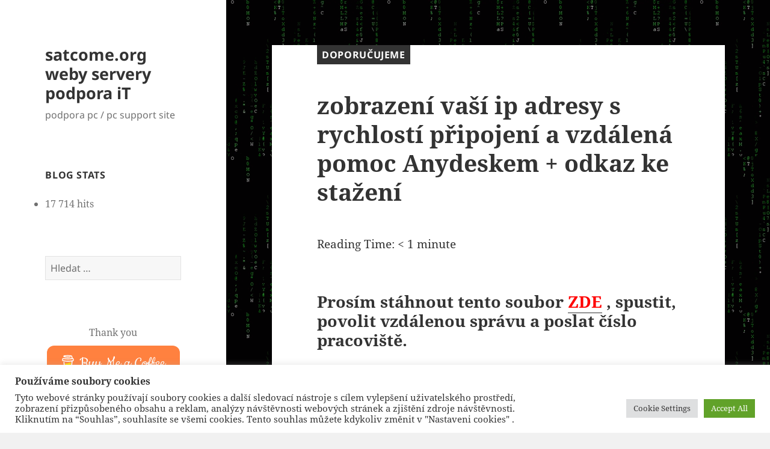

--- FILE ---
content_type: text/html; charset=UTF-8
request_url: https://satcome.org/
body_size: 26627
content:
<!DOCTYPE html>
<html lang="cs" class="no-js">
<head>
	<meta charset="UTF-8">
	<meta name="viewport" content="width=device-width, initial-scale=1.0">
	<link rel="profile" href="https://gmpg.org/xfn/11">
	<link rel="pingback" href="https://satcome.org/xmlrpc.php">
	<script>
(function(html){html.className = html.className.replace(/\bno-js\b/,'js')})(document.documentElement);
//# sourceURL=twentyfifteen_javascript_detection
</script>
<title>satcome.org weby servery podpora iT &#8211; podpora pc / pc support site</title>
<meta name='robots' content='max-image-preview:large' />
	<style>img:is([sizes="auto" i], [sizes^="auto," i]) { contain-intrinsic-size: 3000px 1500px }</style>
	<link rel='dns-prefetch' href='//secure.gravatar.com' />
<link rel='dns-prefetch' href='//www.googletagmanager.com' />
<link rel='dns-prefetch' href='//stats.wp.com' />
<link rel='dns-prefetch' href='//v0.wordpress.com' />
<link rel='dns-prefetch' href='//pagead2.googlesyndication.com' />
<link rel='preconnect' href='//i0.wp.com' />
<link rel='stylesheet' id='twentyfifteen-jetpack-css' href='https://satcome.org/wp-content/plugins/jetpack/modules/theme-tools/compat/twentyfifteen.css' media='all' />
<style id='pdfemb-pdf-embedder-viewer-style-inline-css'>
.wp-block-pdfemb-pdf-embedder-viewer{max-width:none}

</style>
<link rel='stylesheet' id='mediaelement-css' href='https://satcome.org/wp-includes/js/mediaelement/mediaelementplayer-legacy.min.css' media='all' />
<link rel='stylesheet' id='wp-mediaelement-css' href='https://satcome.org/wp-includes/js/mediaelement/wp-mediaelement.min.css' media='all' />
<style id='jetpack-sharing-buttons-style-inline-css'>
.jetpack-sharing-buttons__services-list{display:flex;flex-direction:row;flex-wrap:wrap;gap:0;list-style-type:none;margin:5px;padding:0}.jetpack-sharing-buttons__services-list.has-small-icon-size{font-size:12px}.jetpack-sharing-buttons__services-list.has-normal-icon-size{font-size:16px}.jetpack-sharing-buttons__services-list.has-large-icon-size{font-size:24px}.jetpack-sharing-buttons__services-list.has-huge-icon-size{font-size:36px}@media print{.jetpack-sharing-buttons__services-list{display:none!important}}.editor-styles-wrapper .wp-block-jetpack-sharing-buttons{gap:0;padding-inline-start:0}ul.jetpack-sharing-buttons__services-list.has-background{padding:1.25em 2.375em}
</style>
<link rel='stylesheet' id='buy-me-a-coffee-css' href='https://satcome.org/wp-content/plugins/buymeacoffee/public/css/buy-me-a-coffee-public.css' media='all' />
<link rel='stylesheet' id='cookie-law-info-css' href='https://satcome.org/wp-content/plugins/cookie-law-info/legacy/public/css/cookie-law-info-public.css' media='all' />
<link rel='stylesheet' id='cookie-law-info-gdpr-css' href='https://satcome.org/wp-content/plugins/cookie-law-info/legacy/public/css/cookie-law-info-gdpr.css' media='all' />
<link rel='stylesheet' id='qtip2css-css' href='https://satcome.org/wp-content/plugins/wordpress-tooltips/js/qtip2/jquery.qtip.min.css' media='all' />
<link rel='stylesheet' id='directorycss-css' href='https://satcome.org/wp-content/plugins/wordpress-tooltips/js/jdirectory/directory.min.css' media='all' />
<link rel='stylesheet' id='twentyfifteen-fonts-css' href='https://satcome.org/wp-content/themes/twentyfifteen/assets/fonts/noto-sans-plus-noto-serif-plus-inconsolata.css' media='all' />
<link rel='stylesheet' id='genericons-css' href='https://satcome.org/wp-content/plugins/jetpack/_inc/genericons/genericons/genericons.css' media='all' />
<link rel='stylesheet' id='twentyfifteen-style-css' href='https://satcome.org/wp-content/themes/twentyfifteen/style.css' media='all' />
<link rel='stylesheet' id='twentyfifteen-block-style-css' href='https://satcome.org/wp-content/themes/twentyfifteen/css/blocks.css' media='all' />
<script src="https://satcome.org/wp-includes/js/jquery/jquery.min.js" id="jquery-core-js"></script>
<script src="https://satcome.org/wp-includes/js/jquery/jquery-migrate.min.js" id="jquery-migrate-js"></script>
<script src="https://satcome.org/wp-content/plugins/buymeacoffee/public/js/buy-me-a-coffee-public.js" id="buy-me-a-coffee-js"></script>
<script id="cookie-law-info-js-extra">
var Cli_Data = {"nn_cookie_ids":[],"cookielist":[],"non_necessary_cookies":[],"ccpaEnabled":"","ccpaRegionBased":"","ccpaBarEnabled":"","strictlyEnabled":["necessary","obligatoire"],"ccpaType":"gdpr","js_blocking":"1","custom_integration":"","triggerDomRefresh":"","secure_cookies":""};
var cli_cookiebar_settings = {"animate_speed_hide":"500","animate_speed_show":"500","background":"#FFF","border":"#b1a6a6c2","border_on":"","button_1_button_colour":"#61a229","button_1_button_hover":"#4e8221","button_1_link_colour":"#fff","button_1_as_button":"1","button_1_new_win":"","button_2_button_colour":"#333","button_2_button_hover":"#292929","button_2_link_colour":"#444","button_2_as_button":"","button_2_hidebar":"","button_3_button_colour":"#dedfe0","button_3_button_hover":"#b2b2b3","button_3_link_colour":"#333333","button_3_as_button":"1","button_3_new_win":"","button_4_button_colour":"#dedfe0","button_4_button_hover":"#b2b2b3","button_4_link_colour":"#333333","button_4_as_button":"1","button_7_button_colour":"#61a229","button_7_button_hover":"#4e8221","button_7_link_colour":"#fff","button_7_as_button":"1","button_7_new_win":"","font_family":"inherit","header_fix":"","notify_animate_hide":"1","notify_animate_show":"","notify_div_id":"#cookie-law-info-bar","notify_position_horizontal":"right","notify_position_vertical":"bottom","scroll_close":"","scroll_close_reload":"","accept_close_reload":"","reject_close_reload":"","showagain_tab":"","showagain_background":"#fff","showagain_border":"#000","showagain_div_id":"#cookie-law-info-again","showagain_x_position":"100px","text":"#333333","show_once_yn":"","show_once":"10000","logging_on":"","as_popup":"","popup_overlay":"1","bar_heading_text":"Pou\u017e\u00edv\u00e1me soubory cookies","cookie_bar_as":"banner","popup_showagain_position":"bottom-right","widget_position":"left"};
var log_object = {"ajax_url":"https:\/\/satcome.org\/wp-admin\/admin-ajax.php"};
</script>
<script src="https://satcome.org/wp-content/plugins/cookie-law-info/legacy/public/js/cookie-law-info-public.js" id="cookie-law-info-js"></script>
<script src="https://satcome.org/wp-content/plugins/wordpress-tooltips/js/qtip2/jquery.qtip.min.js" id="qtip2js-js"></script>
<script src="https://satcome.org/wp-content/plugins/wordpress-tooltips/js/jdirectory/jquery.directory.min.js" id="directoryjs-js"></script>
<script id="twentyfifteen-script-js-extra">
var screenReaderText = {"expand":"<span class=\"screen-reader-text\">Zobrazit pod\u0159azen\u00e9 polo\u017eky<\/span>","collapse":"<span class=\"screen-reader-text\">Skr\u00fdt pod\u0159azen\u00e9 polo\u017eky<\/span>"};
</script>
<script src="https://satcome.org/wp-content/themes/twentyfifteen/js/functions.js" id="twentyfifteen-script-js" defer data-wp-strategy="defer"></script>

<!-- Google tag (gtag.js) snippet added by Site Kit -->
<!-- Google Analytics snippet added by Site Kit -->
<script src="https://www.googletagmanager.com/gtag/js?id=G-TT8V9FL9F2" id="google_gtagjs-js" async></script>
<script id="google_gtagjs-js-after">
window.dataLayer = window.dataLayer || [];function gtag(){dataLayer.push(arguments);}
gtag("set","linker",{"domains":["satcome.org"]});
gtag("js", new Date());
gtag("set", "developer_id.dZTNiMT", true);
gtag("config", "G-TT8V9FL9F2");
</script>
<link rel="https://api.w.org/" href="https://satcome.org/wp-json/" /><link rel='shortlink' href='https://wp.me/81xya' />
        <script data-name="BMC-Widget" src="https://cdnjs.buymeacoffee.com/1.0.0/widget.prod.min.js" data-id="satcome" data-description="" data-message="" data-color="#FF813F" data-position="right" data-x_margin="" data-y_margin="">
        </script>
        <meta name="generator" content="Site Kit by Google 1.170.0" /><!-- Global site tag (gtag.js) - Google Analytics -->
<script async src="https://www.googletagmanager.com/gtag/js?id=UA-25874427-1"></script>
<script>
  window.dataLayer = window.dataLayer || [];
  function gtag(){dataLayer.push(arguments);}
  gtag('js', new Date());

  gtag('config', 'UA-25874427-1');
</script> 	<script type="text/javascript">	
	if(typeof jQuery=='undefined')
	{
		document.write('<'+'script src="http://satcome.org/wp-content/plugins//wordpress-tooltips/js/qtip/jquery.js" type="text/javascript"></'+'script>');
	}
	</script>
	<script type="text/javascript">

	function toolTips(whichID,theTipContent)
	{
    		theTipContent = theTipContent.replace('[[[[[','');
    		theTipContent = theTipContent.replace(']]]]]','');
    		theTipContent = theTipContent.replace('@@@@','');
    		theTipContent = theTipContent.replace('####','');
    		theTipContent = theTipContent.replace('%%%%','');
    		theTipContent = theTipContent.replace('//##','');
    		theTipContent = theTipContent.replace('##]]','');
    		    		    		    		
			jQuery(whichID).qtip
			(
				{
					content:
					{
						text:theTipContent,
												
					},
   					style:
   					{
   					   						classes:' qtip-dark wordpress-tooltip-free qtip-rounded qtip-shadow '
    				},
    				position:
    				{
    					viewport: jQuery(window),
    					my: 'bottom center',
    					at: 'top center'
    				},
					show:'mouseover',
					hide: { fixed: true, delay: 200 }
				}
			)
	}
</script>
	
	<style type="text/css">
	.tooltips_table .tooltipsall
	{
		border-bottom:none !important;
	}
	.tooltips_table span {
    color: inherit !important;
	}
	.qtip-content .tooltipsall
	{
		border-bottom:none !important;
		color: inherit !important;
	}
	
		.tooltipsincontent
	{
		border-bottom:2px dotted #888;	
	}

	.tooltipsPopupCreditLink a
	{
		color:gray;
	}	
	</style>
			<style type="text/css">
			.navitems a
			{
				text-decoration: none !important;
			}
		</style>
			<style>img#wpstats{display:none}</style>
		
<!-- Google AdSense meta tags added by Site Kit -->
<meta name="google-adsense-platform-account" content="ca-host-pub-2644536267352236">
<meta name="google-adsense-platform-domain" content="sitekit.withgoogle.com">
<!-- End Google AdSense meta tags added by Site Kit -->
<style id="custom-background-css">
body.custom-background { background-image: url("https://satcome.org/wp-content/uploads/2023/06/matrix.gif"); background-position: left top; background-size: auto; background-repeat: repeat; background-attachment: fixed; }
</style>
	
<!-- Google AdSense snippet added by Site Kit -->
<script async src="https://pagead2.googlesyndication.com/pagead/js/adsbygoogle.js?client=ca-pub-2688475517757565&amp;host=ca-host-pub-2644536267352236" crossorigin="anonymous"></script>

<!-- End Google AdSense snippet added by Site Kit -->
<link rel="icon" href="https://i0.wp.com/satcome.org/wp-content/uploads/2024/04/favicon.gif?fit=16%2C16&#038;ssl=1" sizes="32x32" />
<link rel="icon" href="https://i0.wp.com/satcome.org/wp-content/uploads/2024/04/favicon.gif?fit=16%2C16&#038;ssl=1" sizes="192x192" />
<link rel="apple-touch-icon" href="https://i0.wp.com/satcome.org/wp-content/uploads/2024/04/favicon.gif?fit=16%2C16&#038;ssl=1" />
<meta name="msapplication-TileImage" content="https://i0.wp.com/satcome.org/wp-content/uploads/2024/04/favicon.gif?fit=16%2C16&#038;ssl=1" />
</head>

<body class="home blog custom-background wp-embed-responsive wp-theme-twentyfifteen">
<div id="page" class="hfeed site">
	<a class="skip-link screen-reader-text" href="#content">
		Přejít k obsahu webu	</a>

	<div id="sidebar" class="sidebar">
		<header id="masthead" class="site-header">
			<div class="site-branding">
									<h1 class="site-title"><a href="https://satcome.org/" rel="home" aria-current="page">satcome.org weby servery podpora iT</a></h1>
									<p class="site-description">podpora pc / pc support site</p>
				
				<button class="secondary-toggle">Menu a widgety</button>
			</div><!-- .site-branding -->
		</header><!-- .site-header -->

			<div id="secondary" class="secondary">

		
		
					<div id="widget-area" class="widget-area" role="complementary">
				<aside id="blog-stats-3" class="widget blog-stats"><h2 class="widget-title">Blog Stats</h2><ul><li>17&nbsp;714 hits</li></ul></aside><aside id="search-6" class="widget widget_search"><form role="search" method="get" class="search-form" action="https://satcome.org/">
				<label>
					<span class="screen-reader-text">Vyhledávání</span>
					<input type="search" class="search-field" placeholder="Hledat &hellip;" value="" name="s" />
				</label>
				<input type="submit" class="search-submit screen-reader-text" value="Hledat" />
			</form></aside><aside id="buymeacoffee_widget-2" class="widget buymeacoffee_widget">        <div>
        <style>
            .bmc-btn {
                min-width: 210px;
                color: #ffffff !important;
                background-color: #ff813f !important;
                height: 60px;
                border-radius: 12px;
                font-size: 28px !important;
                font-weight: Normal;
                border: none;
                padding: 0px 24px;
                line-height: 27px;
                text-decoration: none !important;
                display: inline-flex !important;
                align-items: center;
                font-family: Cookie !important;
                -webkit-box-sizing: border-box !important;
                box-sizing: border-box !important;
                text-align: left !important;
            }

            .bmc-btn-text {
                margin-left: 8px;
                display: inline;
                line-height: 0;
            }

            .bmc-btn svg {
                height: 32px !important;
                margin-bottom: 0px !important;
                box-shadow: none !important;
                border: none !important;
                vertical-align: middle !important;
                transform: scale(0.9);
            }

            @media (max-width: 1200px) {
                .bmc-btn {
                    font-size: 24px !important;
                }
                .bmc-btn svg {
                    height: 28px !important;
                }

            }
            .bmc-button img {
                box-shadow: none !important;
                vertical-align:
                        middle !important;
            }

            .bmc-button {
                display:
                        inline-block !important;
            padding:0px 10px  !important;
                color:
                #ffffff !important;
                background-color:
                #ff813f !important;
                border-radius: 3px !important;
                border: 1px solid transparent !important;
            font-size: 28px !important;
                box-shadow: 0px 1px 2px rgba(190, 190, 190, 0.5) !important;
                -webkit-box-shadow: 0px 1px 2px 2px rgba(190, 190, 190, 0.5) !important;
                -webkit-transition: 0.3s all linear !important;
                transition: 0.3s all linear !important;
                margin: 0 auto !important;
                font-family: "Cookie"
                !important;
            }

            .bmc-button: hover,
            .bmc-button: active,
            .bmc-button: focus {
                -webkit-box-shadow: 0 4px 16px 0 rgba(190, 190, 190, .45) !important;
                box-shadow: 0 4px 16px 0 rgba(190, 190, 190, .45) !important;
                opacity: 0.85 !important;
                color:
                #ffffff !important;
            }
        </style>
        <div style="padding-bottom: 10px; text-align:center !important">Thank you</div>
        <link href="https://fonts.googleapis.com/css?family=Cookie" rel="stylesheet">
                <p style="text-align:center !important; padding-bottom: 10px;">
            <a class="bmc-btn" target="_blank" href="https://www.buymeacoffee.com/satcome"><svg id="coffee-logo-border" viewBox="0 0 884 1279" fill="none" xmlns="http://www.w3.org/2000/svg">
                <path d="M791.109 297.518L790.231 297.002L788.201 296.383C789.018 297.072 790.04 297.472 791.109 297.518Z" fill="#0D0C22"></path>
                <path d="M803.896 388.891L802.916 389.166L803.896 388.891Z" fill="#0D0C22"></path>
                <path d="M791.484 297.377C791.359 297.361 791.237 297.332 791.118 297.29C791.111 297.371 791.111 297.453 791.118 297.534C791.252 297.516 791.379 297.462 791.484 297.377Z" fill="#0D0C22"></path>
                <path d="M791.113 297.529H791.244V297.447L791.113 297.529Z" fill="#0D0C22"></path>
                <path d="M803.111 388.726L804.591 387.883L805.142 387.573L805.641 387.04C804.702 387.444 803.846 388.016 803.111 388.726Z" fill="#0D0C22"></path>
                <path d="M793.669 299.515L792.223 298.138L791.243 297.605C791.77 298.535 792.641 299.221 793.669 299.515Z" fill="#0D0C22"></path>
                <path d="M430.019 1186.18C428.864 1186.68 427.852 1187.46 427.076 1188.45L427.988 1187.87C428.608 1187.3 429.485 1186.63 430.019 1186.18Z" fill="#0D0C22"></path>
                <path d="M641.187 1144.63C641.187 1143.33 640.551 1143.57 640.705 1148.21C640.705 1147.84 640.86 1147.46 640.929 1147.1C641.015 1146.27 641.084 1145.46 641.187 1144.63Z" fill="#0D0C22"></path>
                <path d="M619.284 1186.18C618.129 1186.68 617.118 1187.46 616.342 1188.45L617.254 1187.87C617.873 1187.3 618.751 1186.63 619.284 1186.18Z" fill="#0D0C22"></path>
                <path d="M281.304 1196.06C280.427 1195.3 279.354 1194.8 278.207 1194.61C279.136 1195.06 280.065 1195.51 280.684 1195.85L281.304 1196.06Z" fill="#0D0C22"></path>
                <path d="M247.841 1164.01C247.704 1162.66 247.288 1161.35 246.619 1160.16C247.093 1161.39 247.489 1162.66 247.806 1163.94L247.841 1164.01Z" fill="#0D0C22"></path>
                <path class="logo-coffee" d="M472.623 590.836C426.682 610.503 374.546 632.802 306.976 632.802C278.71 632.746 250.58 628.868 223.353 621.274L270.086 1101.08C271.74 1121.13 280.876 1139.83 295.679 1153.46C310.482 1167.09 329.87 1174.65 349.992 1174.65C349.992 1174.65 416.254 1178.09 438.365 1178.09C462.161 1178.09 533.516 1174.65 533.516 1174.65C553.636 1174.65 573.019 1167.08 587.819 1153.45C602.619 1139.82 611.752 1121.13 613.406 1101.08L663.459 570.876C641.091 563.237 618.516 558.161 593.068 558.161C549.054 558.144 513.591 573.303 472.623 590.836Z" fill="#FFDD00"></path>
                <path d="M78.6885 386.132L79.4799 386.872L79.9962 387.182C79.5987 386.787 79.1603 386.435 78.6885 386.132Z" fill="#0D0C22"></path>
                <path class="logo-outline" d="M879.567 341.849L872.53 306.352C866.215 274.503 851.882 244.409 819.19 232.898C808.711 229.215 796.821 227.633 788.786 220.01C780.751 212.388 778.376 200.55 776.518 189.572C773.076 169.423 769.842 149.257 766.314 129.143C763.269 111.85 760.86 92.4243 752.928 76.56C742.604 55.2584 721.182 42.8009 699.88 34.559C688.965 30.4844 677.826 27.0375 666.517 24.2352C613.297 10.1947 557.342 5.03277 502.591 2.09047C436.875 -1.53577 370.983 -0.443234 305.422 5.35968C256.625 9.79894 205.229 15.1674 158.858 32.0469C141.91 38.224 124.445 45.6399 111.558 58.7341C95.7448 74.8221 90.5829 99.7026 102.128 119.765C110.336 134.012 124.239 144.078 138.985 150.737C158.192 159.317 178.251 165.846 198.829 170.215C256.126 182.879 315.471 187.851 374.007 189.968C438.887 192.586 503.87 190.464 568.44 183.618C584.408 181.863 600.347 179.758 616.257 177.304C634.995 174.43 647.022 149.928 641.499 132.859C634.891 112.453 617.134 104.538 597.055 107.618C594.095 108.082 591.153 108.512 588.193 108.942L586.06 109.252C579.257 110.113 572.455 110.915 565.653 111.661C551.601 113.175 537.515 114.414 523.394 115.378C491.768 117.58 460.057 118.595 428.363 118.647C397.219 118.647 366.058 117.769 334.983 115.722C320.805 114.793 306.661 113.611 292.552 112.177C286.134 111.506 279.733 110.801 273.333 110.009L267.241 109.235L265.917 109.046L259.602 108.134C246.697 106.189 233.792 103.953 221.025 101.251C219.737 100.965 218.584 100.249 217.758 99.2193C216.932 98.1901 216.482 96.9099 216.482 95.5903C216.482 94.2706 216.932 92.9904 217.758 91.9612C218.584 90.9319 219.737 90.2152 221.025 89.9293H221.266C232.33 87.5721 243.479 85.5589 254.663 83.8038C258.392 83.2188 262.131 82.6453 265.882 82.0832H265.985C272.988 81.6186 280.026 80.3625 286.994 79.5366C347.624 73.2301 408.614 71.0801 469.538 73.1014C499.115 73.9618 528.676 75.6996 558.116 78.6935C564.448 79.3474 570.746 80.0357 577.043 80.8099C579.452 81.1025 581.878 81.4465 584.305 81.7391L589.191 82.4445C603.438 84.5667 617.61 87.1419 631.708 90.1703C652.597 94.7128 679.422 96.1925 688.713 119.077C691.673 126.338 693.015 134.408 694.649 142.03L696.732 151.752C696.786 151.926 696.826 152.105 696.852 152.285C701.773 175.227 706.7 198.169 711.632 221.111C711.994 222.806 712.002 224.557 711.657 226.255C711.312 227.954 710.621 229.562 709.626 230.982C708.632 232.401 707.355 233.6 705.877 234.504C704.398 235.408 702.75 235.997 701.033 236.236H700.895L697.884 236.649L694.908 237.044C685.478 238.272 676.038 239.419 666.586 240.486C647.968 242.608 629.322 244.443 610.648 245.992C573.539 249.077 536.356 251.102 499.098 252.066C480.114 252.57 461.135 252.806 442.162 252.771C366.643 252.712 291.189 248.322 216.173 239.625C208.051 238.662 199.93 237.629 191.808 236.58C198.106 237.389 187.231 235.96 185.029 235.651C179.867 234.928 174.705 234.177 169.543 233.397C152.216 230.798 134.993 227.598 117.7 224.793C96.7944 221.352 76.8005 223.073 57.8906 233.397C42.3685 241.891 29.8055 254.916 21.8776 270.735C13.7217 287.597 11.2956 305.956 7.64786 324.075C4.00009 342.193 -1.67805 361.688 0.472751 380.288C5.10128 420.431 33.165 453.054 73.5313 460.35C111.506 467.232 149.687 472.807 187.971 477.556C338.361 495.975 490.294 498.178 641.155 484.129C653.44 482.982 665.708 481.732 677.959 480.378C681.786 479.958 685.658 480.398 689.292 481.668C692.926 482.938 696.23 485.005 698.962 487.717C701.694 490.429 703.784 493.718 705.08 497.342C706.377 500.967 706.846 504.836 706.453 508.665L702.633 545.797C694.936 620.828 687.239 695.854 679.542 770.874C671.513 849.657 663.431 928.434 655.298 1007.2C653.004 1029.39 650.71 1051.57 648.416 1073.74C646.213 1095.58 645.904 1118.1 641.757 1139.68C635.218 1173.61 612.248 1194.45 578.73 1202.07C548.022 1209.06 516.652 1212.73 485.161 1213.01C450.249 1213.2 415.355 1211.65 380.443 1211.84C343.173 1212.05 297.525 1208.61 268.756 1180.87C243.479 1156.51 239.986 1118.36 236.545 1085.37C231.957 1041.7 227.409 998.039 222.9 954.381L197.607 711.615L181.244 554.538C180.968 551.94 180.693 549.376 180.435 546.76C178.473 528.023 165.207 509.681 144.301 510.627C126.407 511.418 106.069 526.629 108.168 546.76L120.298 663.214L145.385 904.104C152.532 972.528 159.661 1040.96 166.773 1109.41C168.15 1122.52 169.44 1135.67 170.885 1148.78C178.749 1220.43 233.465 1259.04 301.224 1269.91C340.799 1276.28 381.337 1277.59 421.497 1278.24C472.979 1279.07 524.977 1281.05 575.615 1271.72C650.653 1257.95 706.952 1207.85 714.987 1130.13C717.282 1107.69 719.576 1085.25 721.87 1062.8C729.498 988.559 737.115 914.313 744.72 840.061L769.601 597.451L781.009 486.263C781.577 480.749 783.905 475.565 787.649 471.478C791.392 467.391 796.352 464.617 801.794 463.567C823.25 459.386 843.761 452.245 859.023 435.916C883.318 409.918 888.153 376.021 879.567 341.849ZM72.4301 365.835C72.757 365.68 72.1548 368.484 71.8967 369.792C71.8451 367.813 71.9483 366.058 72.4301 365.835ZM74.5121 381.94C74.6842 381.819 75.2003 382.508 75.7337 383.334C74.925 382.576 74.4089 382.009 74.4949 381.94H74.5121ZM76.5597 384.641C77.2996 385.897 77.6953 386.689 76.5597 384.641V384.641ZM80.672 387.979H80.7752C80.7752 388.1 80.9645 388.22 81.0333 388.341C80.9192 388.208 80.7925 388.087 80.6548 387.979H80.672ZM800.796 382.989C793.088 390.319 781.473 393.726 769.996 395.43C641.292 414.529 510.713 424.199 380.597 419.932C287.476 416.749 195.336 406.407 103.144 393.382C94.1102 392.109 84.3197 390.457 78.1082 383.798C66.4078 371.237 72.1548 345.944 75.2003 330.768C77.9878 316.865 83.3218 298.334 99.8572 296.355C125.667 293.327 155.64 304.218 181.175 308.09C211.917 312.781 242.774 316.538 273.745 319.36C405.925 331.405 540.325 329.529 671.92 311.91C695.906 308.686 719.805 304.941 743.619 300.674C764.835 296.871 788.356 289.731 801.175 311.703C809.967 326.673 811.137 346.701 809.778 363.615C809.359 370.984 806.139 377.915 800.779 382.989H800.796Z" fill="#FFFFFF"></path>
                </svg><span class="bmc-btn-text">Buy Me a Coffee</span></a>

        </p>
        </div>
        </aside>
		<aside id="recent-posts-2" class="widget widget_recent_entries">
		<h2 class="widget-title">Nejnovější příspěvky</h2><nav aria-label="Nejnovější příspěvky">
		<ul>
											<li>
					<a href="https://satcome.org/2025/02/windows-11-instalation-without-online-account-and-bypass-organisation-policy-and-automatization-of-it/">Windows 11 instalation without online account and bypass organisation policy and automatization of it this in 2025</a>
									</li>
											<li>
					<a href="https://satcome.org/2025/02/instalace-windows-11-bez-uctu-a-automaticky/">Instalace Windows 11 bez účtu a automaticky v 2025</a>
									</li>
											<li>
					<a href="https://satcome.org/2024/06/o2-tv-2-0-chromecast-hd-nebo-chytra-televize-update-06-2024/">O2 TV 2.0 Chromecast HD nebo chytrá televize update 06/2024</a>
									</li>
											<li>
					<a href="https://satcome.org/2024/04/nase-reference-weby-ktere-tvorime-a-spravujeme/">Naše reference některých webů, které tvoříme a spravujeme</a>
									</li>
											<li>
					<a href="https://satcome.org/2024/02/prestashop-neodesila-skrze-maily-prestashop-does-not-sending-via-smtp-emails/">Prestashop neodesila skrze maily    / prestashop does not sending via smtp emails</a>
									</li>
					</ul>

		</nav></aside><aside id="archives-2" class="widget widget_archive"><h2 class="widget-title">Archivy</h2><nav aria-label="Archivy">
			<ul>
					<li><a href='https://satcome.org/2025/02/'>Únor 2025</a></li>
	<li><a href='https://satcome.org/2024/06/'>Červen 2024</a></li>
	<li><a href='https://satcome.org/2024/04/'>Duben 2024</a></li>
	<li><a href='https://satcome.org/2024/02/'>Únor 2024</a></li>
	<li><a href='https://satcome.org/2023/09/'>Září 2023</a></li>
	<li><a href='https://satcome.org/2023/02/'>Únor 2023</a></li>
	<li><a href='https://satcome.org/2022/07/'>Červenec 2022</a></li>
	<li><a href='https://satcome.org/2022/04/'>Duben 2022</a></li>
	<li><a href='https://satcome.org/2022/01/'>Leden 2022</a></li>
	<li><a href='https://satcome.org/2021/09/'>Září 2021</a></li>
	<li><a href='https://satcome.org/2021/08/'>Srpen 2021</a></li>
	<li><a href='https://satcome.org/2021/03/'>Březen 2021</a></li>
	<li><a href='https://satcome.org/2020/09/'>Září 2020</a></li>
	<li><a href='https://satcome.org/2020/07/'>Červenec 2020</a></li>
	<li><a href='https://satcome.org/2019/10/'>Říjen 2019</a></li>
	<li><a href='https://satcome.org/2019/09/'>Září 2019</a></li>
	<li><a href='https://satcome.org/2019/07/'>Červenec 2019</a></li>
	<li><a href='https://satcome.org/2019/06/'>Červen 2019</a></li>
	<li><a href='https://satcome.org/2019/05/'>Květen 2019</a></li>
	<li><a href='https://satcome.org/2019/04/'>Duben 2019</a></li>
	<li><a href='https://satcome.org/2019/01/'>Leden 2019</a></li>
	<li><a href='https://satcome.org/2018/12/'>Prosinec 2018</a></li>
	<li><a href='https://satcome.org/2018/11/'>Listopad 2018</a></li>
	<li><a href='https://satcome.org/2018/04/'>Duben 2018</a></li>
	<li><a href='https://satcome.org/2017/08/'>Srpen 2017</a></li>
	<li><a href='https://satcome.org/2017/07/'>Červenec 2017</a></li>
	<li><a href='https://satcome.org/2017/06/'>Červen 2017</a></li>
	<li><a href='https://satcome.org/2016/10/'>Říjen 2016</a></li>
	<li><a href='https://satcome.org/2016/06/'>Červen 2016</a></li>
	<li><a href='https://satcome.org/2015/11/'>Listopad 2015</a></li>
	<li><a href='https://satcome.org/2015/10/'>Říjen 2015</a></li>
	<li><a href='https://satcome.org/2015/09/'>Září 2015</a></li>
	<li><a href='https://satcome.org/2015/04/'>Duben 2015</a></li>
	<li><a href='https://satcome.org/2014/12/'>Prosinec 2014</a></li>
	<li><a href='https://satcome.org/2014/04/'>Duben 2014</a></li>
	<li><a href='https://satcome.org/2014/02/'>Únor 2014</a></li>
	<li><a href='https://satcome.org/2013/10/'>Říjen 2013</a></li>
			</ul>

			</nav></aside><aside id="categories-2" class="widget widget_categories"><h2 class="widget-title">Rubriky</h2><nav aria-label="Rubriky">
			<ul>
					<li class="cat-item cat-item-3"><a href="https://satcome.org/category/auto/">auto</a>
</li>
	<li class="cat-item cat-item-1"><a href="https://satcome.org/category/nezarazene/">Nezařazené</a>
</li>
	<li class="cat-item cat-item-2"><a href="https://satcome.org/category/pocitace/">počítače</a>
</li>
	<li class="cat-item cat-item-11"><a href="https://satcome.org/category/uncategorized-cs/">Uncategorized</a>
</li>
			</ul>

			</nav></aside><aside id="meta-2" class="widget widget_meta"><h2 class="widget-title">Základní informace</h2><nav aria-label="Základní informace">
		<ul>
						<li><a href="https://satcome.org/login2018/">Přihlásit se</a></li>
			<li><a href="https://satcome.org/feed/">Zdroj kanálů (příspěvky)</a></li>
			<li><a href="https://satcome.org/comments/feed/">Kanál komentářů</a></li>

			<li><a href="https://cs.wordpress.org/">Česká lokalizace</a></li>
		</ul>

		</nav></aside><aside id="text-2" class="widget widget_text"><h2 class="widget-title">gooogle</h2>			<div class="textwidget"><script>
  (function(i,s,o,g,r,a,m){i['GoogleAnalyticsObject']=r;i[r]=i[r]||function(){
  (i[r].q=i[r].q||[]).push(arguments)},i[r].l=1*new Date();a=s.createElement(o),
  m=s.getElementsByTagName(o)[0];a.async=1;a.src=g;m.parentNode.insertBefore(a,m)
  })(window,document,'script','//www.google-analytics.com/analytics.js','ga');

  ga('create', 'UA-69772202-1', 'auto');
  ga('send', 'pageview');

</script></div>
		</aside><aside id="custom_html-8" class="widget_text widget widget_custom_html"><h2 class="widget-title">Generator hesel</h2><div class="textwidget custom-html-widget"><p><a href="https://satcome.org/passgen.php">Generator hesel</a></p></div></aside>			</div><!-- .widget-area -->
		
	</div><!-- .secondary -->

	</div><!-- .sidebar -->

	<div id="content" class="site-content">

	<div id="primary" class="content-area">
		<main id="main" class="site-main">

		
			
			
<article id="post-150" class="post-150 post type-post status-publish format-standard sticky hentry category-pocitace">
	
	<header class="entry-header">
		<h2 class="entry-title"><a href="https://satcome.org/2019/01/teamviewer-vzdalena-pomoc/" rel="bookmark">zobrazení vaší ip adresy s rychlostí připojení a vzdálená pomoc  Anydeskem + odkaz ke stažení</a></h2>	</header><!-- .entry-header -->

	<div class="entry-content">
		<span class="span-reading-time rt-reading-time" style="display: block;"><span class="rt-label rt-prefix">Reading Time: </span> <span class="rt-time"> &lt; 1</span> <span class="rt-label rt-postfix">minute</span></span><h3>Prosím stáhnout tento soubor <strong><span style="color: #ff0000;"><a style="color: #ff0000;" href="https://anydesk.com/en/downloads/windows?dv=win_exe">ZDE</a> </span></strong>, spustit, povolit vzdálenou správu a poslat číslo pracoviště.</h3>
<h3><a href="https://www.teamviewer.com/cs/stahnout/windows/"><span style="color: #ff0000;">Instalační verze zde</span>.</a></h3>
<h3><a href="http://satcome.org/speedtest/example-basic.html">Test rychlosti připojení k internetu</a> <span style="color: #ff0000;"><a style="color: #ff0000;" href="http://satcome.org/speedtest/example-basic.html">ZDE</a></span>.</h3>
<h3><strong>Antivir bitdefender <span style="color: #ff0000;"><a style="color: #ff0000;" href="http://satcome.org/teamviewer/bitdefenderwindows.exe">zde    </a></span></strong></h3>
<h3>nebo <strong><a href="https://www.bitdefender.com/Downloads/">ZDE</a></strong></h3>
<p>Test a zjištění hardware <span style="color: #ff0000;"><a style="color: #ff0000;" href="http://satcome.org/teamviewer/hwi_628.zip">zde</a></span></p>
<p>Zobrazení teplot pomocí <a href="http://satcome.org/wp-content/uploads/2019/10/openhardwaremonitor-v0.9.5.zip">Open Hardware Monitor</a></p>
<p>Varianta k teamvieweru. <span style="color: #ff0000;"><a style="color: #ff0000;" href="http://satcome.org/teamviewer/AA_v3.exe">AMMYY</a></span></p>
<p>&nbsp;</p>
<p><strong><a href="https://minidatovacentra.cz/">vstup do <span style="color: #ff0000;">cloudu</span></a></strong></p>
<p>&nbsp;</p>
	</div><!-- .entry-content -->

	
	<footer class="entry-footer">
		<span class="sticky-post">Doporučujeme</span><span class="posted-on"><span class="screen-reader-text">Publikováno: </span><a href="https://satcome.org/2019/01/teamviewer-vzdalena-pomoc/" rel="bookmark"><time class="entry-date published" datetime="2019-01-08T10:37:30+00:00">8.1.2019</time><time class="updated" datetime="2024-09-26T10:14:28+00:00">26.9.2024</time></a></span><span class="cat-links"><span class="screen-reader-text">Rubriky: </span><a href="https://satcome.org/category/pocitace/" rel="category tag">počítače</a></span>			</footer><!-- .entry-footer -->

</article><!-- #post-150 -->

<article id="post-1052" class="post-1052 post type-post status-publish format-standard hentry category-nezarazene">
	
	<header class="entry-header">
		<h2 class="entry-title"><a href="https://satcome.org/2025/02/windows-11-instalation-without-online-account-and-bypass-organisation-policy-and-automatization-of-it/" rel="bookmark">Windows 11 instalation without online account and bypass organisation policy and automatization of it this in 2025</a></h2>	</header><!-- .entry-header -->

	<div class="entry-content">
		<span class="span-reading-time rt-reading-time" style="display: block;"><span class="rt-label rt-prefix">Reading Time: </span> <span class="rt-time"> &lt; 1</span> <span class="rt-label rt-postfix">minute</span></span><p>If you often install Windows 11 and it is annoying for you to enter a user that you do not even know in advance, or you do not have their online account, this is the easiest way with the latest version of the Windows installer.</p>
<p>Point 1</p>
<p>You can download the mediacreation tool from your existing live computer</p>
<p>link here <a href="https://www.microsoft.com/en-us/software-download/windows11">https://www.microsoft.com/en-us/software-download/windows11</a></p>
<p>Then insert an 8GB flash drive and create the medium.</p>
<p>For further automation, I recommend the website<a href="https://schneegans.de/windows/unattend-generator/"> https://schneegans.de/windows/unattend-generator/</a></p>
<p>where you simply click on the settings and generate the file</p>
<p>autounattend.xml , which you then copy to the installation media..where setup.exe is on the flash drive. <a href="http://satcome.org/wp-content/uploads/2025/02/autounattend.zip">For example, a sample with a Czech and English keyboard is here</a>. The sample file is zipped, you need to unzip it..you can download it directly from the website to the flash drive.</p>
<p>After completing the installation of Windows 11, where you are asked about the Internet connection, press shift and F10 and you will see a command line</p>
<p>enter regedit.exe and delete these registries..</p>
<p>reg delete<br />
&#8222;HKLM\Software\Microsoft\Windows\Cur<br />
rentVersion\Policies&#8220; /f<br />
reg delete<br />
&#8222;HKLM\Software\Microsoft\WindowsSelf<br />
Host&#8220; /f<br />
reg delete &#8222;HKLM\Software\Policies&#8220; /f<br />
reg delete<br />
&#8222;HKLM\Software\WOW6432Node\Micros<br />
oft\Policies&#8220; /f<br />
reg delete<br />
&#8222;HKLM\Software\WOW6432Node\Micros<br />
oft\Windows\CurrentVersion\Policies&#8220; /f</p>
<p>then exit regedit and type<br />
OOBE\BYPASSNRO into the command line<br />
after restarting, Windows 11 should start with the created administrator account.</p>
<p>This guide also bypasses the organization settings after which the installation of Windows always starts until you log in to the organization.</p>
<p>note<br />
Registry deletion should be set directly in the autounattend.xml file<br />
note 2: this is also avaiable </p>
<p><strong>Shift + F10<br />
then type &#8222;start ms-cxh:localonly&#8220; into the console</strong></p>
	</div><!-- .entry-content -->

	
	<footer class="entry-footer">
		<span class="posted-on"><span class="screen-reader-text">Publikováno: </span><a href="https://satcome.org/2025/02/windows-11-instalation-without-online-account-and-bypass-organisation-policy-and-automatization-of-it/" rel="bookmark"><time class="entry-date published" datetime="2025-02-15T18:10:58+00:00">15.2.2025</time><time class="updated" datetime="2025-07-08T09:34:26+00:00">8.7.2025</time></a></span><span class="cat-links"><span class="screen-reader-text">Rubriky: </span><a href="https://satcome.org/category/nezarazene/" rel="category tag">Nezařazené</a></span>			</footer><!-- .entry-footer -->

</article><!-- #post-1052 -->

<article id="post-1048" class="post-1048 post type-post status-publish format-standard hentry category-nezarazene">
	
	<header class="entry-header">
		<h2 class="entry-title"><a href="https://satcome.org/2025/02/instalace-windows-11-bez-uctu-a-automaticky/" rel="bookmark">Instalace Windows 11 bez účtu a automaticky v 2025</a></h2>	</header><!-- .entry-header -->

	<div class="entry-content">
		<span class="span-reading-time rt-reading-time" style="display: block;"><span class="rt-label rt-prefix">Reading Time: </span> <span class="rt-time"> &lt; 1</span> <span class="rt-label rt-postfix">minute</span></span><p>Pokud často instalujete Windows 11 a je pro vás otravné zadávat uživatele, kterého předem ani neznáte , případně nemáte jeho online účet, je toto nejjednodušši cesta u posledni verze instalačního Windows.</p>
<p>Bod 1</p>
<p>ze stávajícího živého počítače si můžete stáhnout mediacreation tool</p>
<p>odkaz zde <a href="https://www.microsoft.com/en-us/software-download/windows11">https://www.microsoft.com/en-us/software-download/windows11</a></p>
<p>Pak vložíte flashdisk o velikosti 8GB a medium si vytvoříte.</p>
<p>Na další automatizaci doporučím web <a href="https://schneegans.de/windows/unattend-generator/">https://schneegans.de/windows/unattend-generator/</a></p>
<p>kde si jednoduchou formou vyklikáte nastavení a vygenerujete soubor</p>
<p>autounattend.xml   , který  následně zkopírujete k instalačnímu medie..tam kde je zkrátka na flashdisku setup.exe.  Vzor s českou a anglickou klácesnicí je například <a href="http://satcome.org/wp-content/uploads/2025/02/autounattend.zip">zde  </a> vzorový soubor je zazipovaný, je třeba jej rozbalit..z webu si ho můžete stáhnout přímo na flashdisk.</p>
<p>Po dokončení instalace Windows 11, kde jste dotázáni na připojení k internetu dejte shit a F10  uvidíte příkazový řádek</p>
<p>dejte regedit a smažte tyto registry..</p>
<div dir="auto">reg delete</div>
<div dir="auto">&#8222;HKLM\Software\Microsoft\<wbr />Windows\Cur</div>
<div dir="auto">rentVersion\Policies&#8220; /f</div>
<div dir="auto">reg delete</div>
<div dir="auto">&#8222;HKLM\Software\Microsoft\<wbr />WindowsSelf</div>
<div dir="auto">Host&#8220; /f</div>
<div dir="auto">reg delete &#8222;HKLM\Software\Policies&#8220; /f</div>
<div dir="auto">reg delete</div>
<div dir="auto">&#8222;HKLM\Software\WOW6432Node\<wbr />Micros</div>
<div dir="auto">oft\Policies&#8220; /f</div>
<div dir="auto">reg delete</div>
<div dir="auto">&#8222;HKLM\Software\WOW6432Node\<wbr />Micros</div>
<div dir="auto">oft\Windows\CurrentVersion\<wbr />Policies&#8220; /f</div>
<div dir="auto">reg delete</div>
<div dir="auto"></div>
<div dir="auto">pak ukončete regedit a do příkazového řádku napište</div>
<div dir="auto">OOBE\BYPASSNRO</div>
<div dir="auto">po restartu by vám měl rovnou Windows 11 naběhnout s vytvořeným účtem administrátora.</div>
<div dir="auto">Tento návod také obchází nastavení organizace po které naběhne vždy instalace u Windows do přihlášení k organizaci.</div>
<div dir="auto"></div>
<div dir="auto">poznámka</div>
<div dir="auto">mazání registru by mělo jít nastavit rovnou do souboru autounattend.xml</div>
<p>poznámka<br />
Pouze přeskočení online účtu a vytvoření lokálního uživatele<br />
Shift + F10<br />
a napište bez uvozovek &#8222;start ms-cxh:localonly&#8220; into the console</p>
<p>UPDATE listopad 2025 s verzí Windows 25H2 to již nefunguje.<br />
Je třeba dát zase shift + F10 a napsat</p>
<p>curl -L christitus.com/bypass -o skip.cmd<br />
skip.cmd</p>
<p>Tím se to obejde. více info na stránce autora https://christitus.com/windows-tool/<br />
nebo na jeho Githubu  https://github.com/ChrisTitusTech/bypassnro</p>
	</div><!-- .entry-content -->

	
	<footer class="entry-footer">
		<span class="posted-on"><span class="screen-reader-text">Publikováno: </span><a href="https://satcome.org/2025/02/instalace-windows-11-bez-uctu-a-automaticky/" rel="bookmark"><time class="entry-date published" datetime="2025-02-15T18:07:40+00:00">15.2.2025</time><time class="updated" datetime="2025-11-06T09:38:55+00:00">6.11.2025</time></a></span><span class="cat-links"><span class="screen-reader-text">Rubriky: </span><a href="https://satcome.org/category/nezarazene/" rel="category tag">Nezařazené</a></span>			</footer><!-- .entry-footer -->

</article><!-- #post-1048 -->

<article id="post-1035" class="post-1035 post type-post status-publish format-standard hentry category-nezarazene">
	
	<header class="entry-header">
		<h2 class="entry-title"><a href="https://satcome.org/2024/06/o2-tv-2-0-chromecast-hd-nebo-chytra-televize-update-06-2024/" rel="bookmark">O2 TV 2.0 Chromecast HD nebo chytrá televize update 06/2024</a></h2>	</header><!-- .entry-header -->

	<div class="entry-content">
		<span class="span-reading-time rt-reading-time" style="display: block;"><span class="rt-label rt-prefix">Reading Time: </span> <span class="rt-time"> 2</span> <span class="rt-label rt-postfix">minutes</span></span><p>Bohužel po základním zadání údajú není dostupná O2 TV 2.0</p>
<p>Jak se mi to tedy povedlo:</p>
<p>1. Dejte vpravo nahoře všechna nastavení viz obr.</p>
<figure id="attachment_1036" aria-describedby="caption-attachment-1036" style="width: 960px" class="wp-caption alignnone"><img data-recalc-dims="1" fetchpriority="high" decoding="async" data-attachment-id="1036" data-permalink="https://satcome.org/2024/06/o2-tv-2-0-chromecast-hd-nebo-chytra-televize-update-06-2024/photo_2024-06-24_15-42-07/" data-orig-file="https://i0.wp.com/satcome.org/wp-content/uploads/2024/06/photo_2024-06-24_15-42-07.jpg?fit=960%2C1280&amp;ssl=1" data-orig-size="960,1280" data-comments-opened="0" data-image-meta="{&quot;aperture&quot;:&quot;0&quot;,&quot;credit&quot;:&quot;&quot;,&quot;camera&quot;:&quot;&quot;,&quot;caption&quot;:&quot;&quot;,&quot;created_timestamp&quot;:&quot;0&quot;,&quot;copyright&quot;:&quot;&quot;,&quot;focal_length&quot;:&quot;0&quot;,&quot;iso&quot;:&quot;0&quot;,&quot;shutter_speed&quot;:&quot;0&quot;,&quot;title&quot;:&quot;&quot;,&quot;orientation&quot;:&quot;1&quot;}" data-image-title="O2 TV 2.0 chromecast" data-image-description="&lt;p&gt;O2 TV 2.0 chromecast instalace&lt;/p&gt;
" data-image-caption="&lt;p&gt;O2 TV 2.0 chromecast instalace&lt;/p&gt;
" data-medium-file="https://i0.wp.com/satcome.org/wp-content/uploads/2024/06/photo_2024-06-24_15-42-07.jpg?fit=225%2C300&amp;ssl=1" data-large-file="https://i0.wp.com/satcome.org/wp-content/uploads/2024/06/photo_2024-06-24_15-42-07.jpg?fit=660%2C880&amp;ssl=1" class="size-full wp-image-1036" src="https://i0.wp.com/satcome.org/wp-content/uploads/2024/06/photo_2024-06-24_15-42-07.jpg?resize=660%2C880" alt="" width="660" height="880" srcset="https://i0.wp.com/satcome.org/wp-content/uploads/2024/06/photo_2024-06-24_15-42-07.jpg?w=960&amp;ssl=1 960w, https://i0.wp.com/satcome.org/wp-content/uploads/2024/06/photo_2024-06-24_15-42-07.jpg?resize=225%2C300&amp;ssl=1 225w, https://i0.wp.com/satcome.org/wp-content/uploads/2024/06/photo_2024-06-24_15-42-07.jpg?resize=768%2C1024&amp;ssl=1 768w" sizes="(max-width: 660px) 100vw, 660px" /><figcaption id="caption-attachment-1036" class="wp-caption-text">O2 TV 2.0 chromecast instalace</figcaption></figure>
<p>pak dejte systém -&gt; o zařízení -&gt; Sestavení operačního systému Android TV a na něj 7x klikněte až se napíše mod vývojáře.</p>
<p>2. V aplikacích dejte hledat &#8218; install file commander &#8218; viz obr</p>
<p>&nbsp;</p>
<figure id="attachment_1037" aria-describedby="caption-attachment-1037" style="width: 1280px" class="wp-caption alignnone"><img data-recalc-dims="1" decoding="async" data-attachment-id="1037" data-permalink="https://satcome.org/2024/06/o2-tv-2-0-chromecast-hd-nebo-chytra-televize-update-06-2024/file/" data-orig-file="https://i0.wp.com/satcome.org/wp-content/uploads/2024/06/file.jpg?fit=1280%2C960&amp;ssl=1" data-orig-size="1280,960" data-comments-opened="0" data-image-meta="{&quot;aperture&quot;:&quot;0&quot;,&quot;credit&quot;:&quot;&quot;,&quot;camera&quot;:&quot;&quot;,&quot;caption&quot;:&quot;&quot;,&quot;created_timestamp&quot;:&quot;0&quot;,&quot;copyright&quot;:&quot;&quot;,&quot;focal_length&quot;:&quot;0&quot;,&quot;iso&quot;:&quot;0&quot;,&quot;shutter_speed&quot;:&quot;0&quot;,&quot;title&quot;:&quot;&quot;,&quot;orientation&quot;:&quot;0&quot;}" data-image-title="O2 TV 2.0 chromecast instalace" data-image-description="&lt;p&gt;O2 TV 2.0 chromecast instalace&lt;/p&gt;
" data-image-caption="&lt;p&gt;O2 TV 2.0 chromecast instalace&lt;/p&gt;
" data-medium-file="https://i0.wp.com/satcome.org/wp-content/uploads/2024/06/file.jpg?fit=300%2C225&amp;ssl=1" data-large-file="https://i0.wp.com/satcome.org/wp-content/uploads/2024/06/file.jpg?fit=660%2C495&amp;ssl=1" class="size-full wp-image-1037" src="https://i0.wp.com/satcome.org/wp-content/uploads/2024/06/file.jpg?resize=660%2C495" alt="O2 TV 2.0 chromecast instalace" width="660" height="495" srcset="https://i0.wp.com/satcome.org/wp-content/uploads/2024/06/file.jpg?w=1280&amp;ssl=1 1280w, https://i0.wp.com/satcome.org/wp-content/uploads/2024/06/file.jpg?resize=300%2C225&amp;ssl=1 300w, https://i0.wp.com/satcome.org/wp-content/uploads/2024/06/file.jpg?resize=1024%2C768&amp;ssl=1 1024w, https://i0.wp.com/satcome.org/wp-content/uploads/2024/06/file.jpg?resize=768%2C576&amp;ssl=1 768w" sizes="(max-width: 660px) 100vw, 660px" /><figcaption id="caption-attachment-1037" class="wp-caption-text">O2 TV 2.0 chromecast instalace</figcaption></figure>
<p>V nabidce dejte instalovat File Commander &amp; Vault ikona</p>
<figure id="attachment_1038" aria-describedby="caption-attachment-1038" style="width: 240px" class="wp-caption alignnone"><img data-recalc-dims="1" decoding="async" data-attachment-id="1038" data-permalink="https://satcome.org/2024/06/o2-tv-2-0-chromecast-hd-nebo-chytra-televize-update-06-2024/unnamed/" data-orig-file="https://i0.wp.com/satcome.org/wp-content/uploads/2024/06/unnamed.png?fit=240%2C240&amp;ssl=1" data-orig-size="240,240" data-comments-opened="0" data-image-meta="{&quot;aperture&quot;:&quot;0&quot;,&quot;credit&quot;:&quot;&quot;,&quot;camera&quot;:&quot;&quot;,&quot;caption&quot;:&quot;&quot;,&quot;created_timestamp&quot;:&quot;0&quot;,&quot;copyright&quot;:&quot;&quot;,&quot;focal_length&quot;:&quot;0&quot;,&quot;iso&quot;:&quot;0&quot;,&quot;shutter_speed&quot;:&quot;0&quot;,&quot;title&quot;:&quot;&quot;,&quot;orientation&quot;:&quot;0&quot;}" data-image-title="ikona" data-image-description="&lt;p&gt;O2 TV 2.0 chromecast instalace&lt;/p&gt;
" data-image-caption="&lt;p&gt;O2 TV 2.0 chromecast instalace&lt;/p&gt;
" data-medium-file="https://i0.wp.com/satcome.org/wp-content/uploads/2024/06/unnamed.png?fit=240%2C240&amp;ssl=1" data-large-file="https://i0.wp.com/satcome.org/wp-content/uploads/2024/06/unnamed.png?fit=240%2C240&amp;ssl=1" class="size-full wp-image-1038" src="https://i0.wp.com/satcome.org/wp-content/uploads/2024/06/unnamed.png?resize=240%2C240" alt="O2 TV 2.0 chromecast instalace" width="240" height="240" srcset="https://i0.wp.com/satcome.org/wp-content/uploads/2024/06/unnamed.png?w=240&amp;ssl=1 240w, https://i0.wp.com/satcome.org/wp-content/uploads/2024/06/unnamed.png?resize=150%2C150&amp;ssl=1 150w" sizes="(max-width: 240px) 100vw, 240px" /><figcaption id="caption-attachment-1038" class="wp-caption-text">O2 TV 2.0 chromecast instalace</figcaption></figure>
<p>3. Po spuštění aplikace  nedávejte ani prémiovou verzi ani trial, ale na stolním pc/ telefonu, kde můžete si udělejte účet, který pak ještě potvrďte v mailu.</p>
<p>Daný login /email / a heslo si někam poznamenejte případně ho rovnou zadejte.</p>
<p>Na stolním pc stahněte .apk <a href="https://www.apkmirror.com/apk/o2-czech-republic-a-s/o2-tv-2-0/o2-tv-2-0-2-33-2-release/o2-tv-2-0-2-33-2-android-apk-download/download/?key=e077bd748815a92383db9c800f9e47a356d0b96f&amp;forcebaseapk=true">https://www.apkmirror.com/apk/o2-czech-republic-a-s/o2-tv-2-0/o2-tv-2-0-2-33-2-release/o2-tv-2-0-2-33-2-android-apk-download/download/?key=e077bd748815a92383db9c800f9e47a356d0b96f&amp;forcebaseapk=true</a></p>
<p>V prohlížeči nahrajte soubor vlevo nahoře new&#8211;&gt;Upload files a nahrajte cz.o2.tv_2.33.2-322330200_minAPI23(arm64-v8a,armeabi-v7a,x86,x86_64)(nodpi)_apkmirror.com.apk</p>
<p>V Chromecastu se pak po rozkliknutí / pokud je na internetu/ ukáže daný soubor viz obr.</p>
<figure id="attachment_1039" aria-describedby="caption-attachment-1039" style="width: 1280px" class="wp-caption alignnone"><img data-recalc-dims="1" loading="lazy" decoding="async" data-attachment-id="1039" data-permalink="https://satcome.org/2024/06/o2-tv-2-0-chromecast-hd-nebo-chytra-televize-update-06-2024/photo_2024-06-24_16-04-40/" data-orig-file="https://i0.wp.com/satcome.org/wp-content/uploads/2024/06/photo_2024-06-24_16-04-40.jpg?fit=1280%2C960&amp;ssl=1" data-orig-size="1280,960" data-comments-opened="0" data-image-meta="{&quot;aperture&quot;:&quot;0&quot;,&quot;credit&quot;:&quot;&quot;,&quot;camera&quot;:&quot;&quot;,&quot;caption&quot;:&quot;&quot;,&quot;created_timestamp&quot;:&quot;0&quot;,&quot;copyright&quot;:&quot;&quot;,&quot;focal_length&quot;:&quot;0&quot;,&quot;iso&quot;:&quot;0&quot;,&quot;shutter_speed&quot;:&quot;0&quot;,&quot;title&quot;:&quot;&quot;,&quot;orientation&quot;:&quot;0&quot;}" data-image-title="photo_2024-06-24_16-04-40" data-image-description="&lt;p&gt;O2 TV 2.0 Chromecast&lt;/p&gt;
" data-image-caption="&lt;p&gt;O2 TV 2.0 Chromecast&lt;/p&gt;
" data-medium-file="https://i0.wp.com/satcome.org/wp-content/uploads/2024/06/photo_2024-06-24_16-04-40.jpg?fit=300%2C225&amp;ssl=1" data-large-file="https://i0.wp.com/satcome.org/wp-content/uploads/2024/06/photo_2024-06-24_16-04-40.jpg?fit=660%2C495&amp;ssl=1" class="size-full wp-image-1039" src="https://i0.wp.com/satcome.org/wp-content/uploads/2024/06/photo_2024-06-24_16-04-40.jpg?resize=660%2C495" alt="O2 TV 2.0 Chromecast" width="660" height="495" srcset="https://i0.wp.com/satcome.org/wp-content/uploads/2024/06/photo_2024-06-24_16-04-40.jpg?w=1280&amp;ssl=1 1280w, https://i0.wp.com/satcome.org/wp-content/uploads/2024/06/photo_2024-06-24_16-04-40.jpg?resize=300%2C225&amp;ssl=1 300w, https://i0.wp.com/satcome.org/wp-content/uploads/2024/06/photo_2024-06-24_16-04-40.jpg?resize=1024%2C768&amp;ssl=1 1024w, https://i0.wp.com/satcome.org/wp-content/uploads/2024/06/photo_2024-06-24_16-04-40.jpg?resize=768%2C576&amp;ssl=1 768w" sizes="auto, (max-width: 660px) 100vw, 660px" /><figcaption id="caption-attachment-1039" class="wp-caption-text">O2 TV 2.0 Chromecast</figcaption></figure>
<p>a pak jen na daný soubor kliknete a dáte otevřít instalátorem balíčků.</p>
<figure id="attachment_1040" aria-describedby="caption-attachment-1040" style="width: 1280px" class="wp-caption alignnone"><img data-recalc-dims="1" loading="lazy" decoding="async" data-attachment-id="1040" data-permalink="https://satcome.org/2024/06/o2-tv-2-0-chromecast-hd-nebo-chytra-televize-update-06-2024/photo_2024-06-24_16-04-40-2/" data-orig-file="https://i0.wp.com/satcome.org/wp-content/uploads/2024/06/photo_2024-06-24_16-04-40-1.jpg?fit=1280%2C960&amp;ssl=1" data-orig-size="1280,960" data-comments-opened="0" data-image-meta="{&quot;aperture&quot;:&quot;0&quot;,&quot;credit&quot;:&quot;&quot;,&quot;camera&quot;:&quot;&quot;,&quot;caption&quot;:&quot;&quot;,&quot;created_timestamp&quot;:&quot;0&quot;,&quot;copyright&quot;:&quot;&quot;,&quot;focal_length&quot;:&quot;0&quot;,&quot;iso&quot;:&quot;0&quot;,&quot;shutter_speed&quot;:&quot;0&quot;,&quot;title&quot;:&quot;&quot;,&quot;orientation&quot;:&quot;0&quot;}" data-image-title="photo_2024-06-24_16-04-40" data-image-description="&lt;p&gt;O2 TV 2.0 Chromecast&lt;/p&gt;
" data-image-caption="&lt;p&gt;O2 TV 2.0 Chromecast&lt;/p&gt;
" data-medium-file="https://i0.wp.com/satcome.org/wp-content/uploads/2024/06/photo_2024-06-24_16-04-40-1.jpg?fit=300%2C225&amp;ssl=1" data-large-file="https://i0.wp.com/satcome.org/wp-content/uploads/2024/06/photo_2024-06-24_16-04-40-1.jpg?fit=660%2C495&amp;ssl=1" class="size-full wp-image-1040" src="https://i0.wp.com/satcome.org/wp-content/uploads/2024/06/photo_2024-06-24_16-04-40-1.jpg?resize=660%2C495" alt="O2 TV 2.0 Chromecast" width="660" height="495" srcset="https://i0.wp.com/satcome.org/wp-content/uploads/2024/06/photo_2024-06-24_16-04-40-1.jpg?w=1280&amp;ssl=1 1280w, https://i0.wp.com/satcome.org/wp-content/uploads/2024/06/photo_2024-06-24_16-04-40-1.jpg?resize=300%2C225&amp;ssl=1 300w, https://i0.wp.com/satcome.org/wp-content/uploads/2024/06/photo_2024-06-24_16-04-40-1.jpg?resize=1024%2C768&amp;ssl=1 1024w, https://i0.wp.com/satcome.org/wp-content/uploads/2024/06/photo_2024-06-24_16-04-40-1.jpg?resize=768%2C576&amp;ssl=1 768w" sizes="auto, (max-width: 660px) 100vw, 660px" /><figcaption id="caption-attachment-1040" class="wp-caption-text">O2 TV 2.0 Chromecast</figcaption></figure>
<p>&nbsp;</p>
<p>HOTOVO</p>
<p>Dodatek</p>
<p>1 .Nenašel jsem prohlížeč, který by zdarma uměl stahování souborů, proto ta synchronizace zdarma pomocí Mobidrive <a href="https://mobidrive.com/my-files">MobiDrive &#8211; Pricing</a> a zařízení Chromecast HD https://www.androidauthority.com/google-chromecast-hd-specs-3207563/</p>
<p>nemá usb..</p>
<p>snad to pomohlo&#8230;.</p>
<p>&nbsp;</p>
<p>&nbsp;</p>
<p>&nbsp;</p>
	</div><!-- .entry-content -->

	
	<footer class="entry-footer">
		<span class="posted-on"><span class="screen-reader-text">Publikováno: </span><a href="https://satcome.org/2024/06/o2-tv-2-0-chromecast-hd-nebo-chytra-televize-update-06-2024/" rel="bookmark"><time class="entry-date published updated" datetime="2024-06-24T14:16:37+00:00">24.6.2024</time></a></span><span class="cat-links"><span class="screen-reader-text">Rubriky: </span><a href="https://satcome.org/category/nezarazene/" rel="category tag">Nezařazené</a></span>			</footer><!-- .entry-footer -->

</article><!-- #post-1035 -->

<article id="post-1023" class="post-1023 post type-post status-publish format-standard hentry category-nezarazene">
	
	<header class="entry-header">
		<h2 class="entry-title"><a href="https://satcome.org/2024/04/nase-reference-weby-ktere-tvorime-a-spravujeme/" rel="bookmark">Naše reference některých webů, které tvoříme a spravujeme</a></h2>	</header><!-- .entry-header -->

	<div class="entry-content">
		<span class="span-reading-time rt-reading-time" style="display: block;"><span class="rt-label rt-prefix">Reading Time: </span> <span class="rt-time"> &lt; 1</span> <span class="rt-label rt-postfix">minute</span></span><p>betonové ploty a chodníky <a href="https://www.agpbeton.cz/">Agpbeton.cz</a></p>
<p>technické a skleněné kuličky s vysokou přesností <a href="https://ginzel.cz/">Ginzel.cz </a></p>
<p>eshop skleněné kuličky<a href="https://sklenene-kulicky.cz/"> Sklenene-kulicky.cz</a></p>
<p>domácí kosmetika <a href="https://silkybymartina.cz/">Silkybymartina.cz</a></p>
<p>stavební firma <a href="https://www.rodom.cz/">Rodom.cz</a></p>
<p>maso pro psy <a href="https://www.barf.cz/">Barf.cz</a></p>
<p>škola karibských tanců <a href="https://www.ruben-dance.cz/">Ruben-dance.cz</a></p>
<p>stránky děláme i pro SVJ a bytové domy se sdílením souborů <a href="https://sulova1356.cz/">sulova1356</a></p>
<p><a href="https://sborsvducha.cz/">Chrámový sbor svatého Ducha</a></p>
<p>jezdecká škola <a href="https://jezdeckaskolawild.cz/">Wild</a></p>
<p>nonstop zámečnictví online <a href="http://zamecnictvi-brundibar.cz">Brundibár</a></p>
<p>čistící stroje na podlahy <a href="https://www.i-teamcz.cz/">I-team</a></p>
<p>generální dodavatel stavby <a href="https://mewi.cz/sluzby/">Mewi s.r.o</a></p>
<p>truhlářská výroba <a href="https://3wcz.eu/">3wcz.eu</a></p>
	</div><!-- .entry-content -->

	
	<footer class="entry-footer">
		<span class="posted-on"><span class="screen-reader-text">Publikováno: </span><a href="https://satcome.org/2024/04/nase-reference-weby-ktere-tvorime-a-spravujeme/" rel="bookmark"><time class="entry-date published" datetime="2024-04-23T14:35:11+00:00">23.4.2024</time><time class="updated" datetime="2024-05-11T09:50:37+00:00">11.5.2024</time></a></span><span class="cat-links"><span class="screen-reader-text">Rubriky: </span><a href="https://satcome.org/category/nezarazene/" rel="category tag">Nezařazené</a></span>			</footer><!-- .entry-footer -->

</article><!-- #post-1023 -->

<article id="post-1015" class="post-1015 post type-post status-publish format-standard hentry category-nezarazene">
	
	<header class="entry-header">
		<h2 class="entry-title"><a href="https://satcome.org/2024/02/prestashop-neodesila-skrze-maily-prestashop-does-not-sending-via-smtp-emails/" rel="bookmark">Prestashop neodesila skrze maily    / prestashop does not sending via smtp emails</a></h2>	</header><!-- .entry-header -->

	<div class="entry-content">
		<span class="span-reading-time rt-reading-time" style="display: block;"><span class="rt-label rt-prefix">Reading Time: </span> <span class="rt-time"> &lt; 1</span> <span class="rt-label rt-postfix">minute</span></span><p>Pokud nastavíte například DMARC aby Google nezahazoval maily a máte hosting prestashopu jinde než máte poštovní servery, může nastat situace / zde u C4 hostingu, kde prestashop nedokáže odeslat maily..dost jsem nad tím bádal, nastavení bylo u forpsi v mém případě ověřené a funkční, v log na podpoře nikdo ni neměl a chyba byla tedy connection could not be established smtp</p>
<p>chyba byla u poskytovatel hostingu prestashopu, který zřejmě blokoval firewallem porty v mém případě 465 / ssl.</p>
<p>So finally enable port 465 in firewall outgoing rulez and emails should be work again.</p>
	</div><!-- .entry-content -->

	
	<footer class="entry-footer">
		<span class="posted-on"><span class="screen-reader-text">Publikováno: </span><a href="https://satcome.org/2024/02/prestashop-neodesila-skrze-maily-prestashop-does-not-sending-via-smtp-emails/" rel="bookmark"><time class="entry-date published updated" datetime="2024-02-16T21:11:32+00:00">16.2.2024</time></a></span><span class="cat-links"><span class="screen-reader-text">Rubriky: </span><a href="https://satcome.org/category/nezarazene/" rel="category tag">Nezařazené</a></span>			</footer><!-- .entry-footer -->

</article><!-- #post-1015 -->

<article id="post-1007" class="post-1007 post type-post status-publish format-standard hentry category-nezarazene">
	
	<header class="entry-header">
		<h2 class="entry-title"><a href="https://satcome.org/2023/09/excel-mazani-nahrazeni-specialniho-znaku-v-bunce-ktera-zacina-nulou/" rel="bookmark">excel mazání (nahrazení) speciálního znaku v buňce, která začíná nulou</a></h2>	</header><!-- .entry-header -->

	<div class="entry-content">
		<span class="span-reading-time rt-reading-time" style="display: block;"><span class="rt-label rt-prefix">Reading Time: </span> <span class="rt-time"> &lt; 1</span> <span class="rt-label rt-postfix">minute</span></span><p>Pokud potřebujete v Excelu nahradit například pomlčku a na začátku textu máte nulu například</p>
<table width="94">
<tbody>
<tr>
<td width="94">0-903-15-066-9</td>
</tr>
</tbody>
</table>
<p>označte danou buňku případně celý sloupec a dejte pravé tlačítko na buňku nebo sloupec -&gt; formát buňek-&gt;vlastní a dejte tolik nul kolik máte znaků..v mém případě tedy 10..pak dejte enter nebo klik na ok.</p>
<p><img data-recalc-dims="1" loading="lazy" decoding="async" data-attachment-id="1008" data-permalink="https://satcome.org/2023/09/excel-mazani-nahrazeni-specialniho-znaku-v-bunce-ktera-zacina-nulou/excel-nahrazeni-cpecialniho-znaku/" data-orig-file="https://i0.wp.com/satcome.org/wp-content/uploads/2023/09/excel-nahrazeni-cpecialniho-znaku.png?fit=880%2C836&amp;ssl=1" data-orig-size="880,836" data-comments-opened="0" data-image-meta="{&quot;aperture&quot;:&quot;0&quot;,&quot;credit&quot;:&quot;&quot;,&quot;camera&quot;:&quot;&quot;,&quot;caption&quot;:&quot;&quot;,&quot;created_timestamp&quot;:&quot;0&quot;,&quot;copyright&quot;:&quot;&quot;,&quot;focal_length&quot;:&quot;0&quot;,&quot;iso&quot;:&quot;0&quot;,&quot;shutter_speed&quot;:&quot;0&quot;,&quot;title&quot;:&quot;&quot;,&quot;orientation&quot;:&quot;0&quot;}" data-image-title="excel-nahrazeni-cpecialniho znaku" data-image-description="" data-image-caption="" data-medium-file="https://i0.wp.com/satcome.org/wp-content/uploads/2023/09/excel-nahrazeni-cpecialniho-znaku.png?fit=300%2C285&amp;ssl=1" data-large-file="https://i0.wp.com/satcome.org/wp-content/uploads/2023/09/excel-nahrazeni-cpecialniho-znaku.png?fit=660%2C627&amp;ssl=1" class="alignnone size-full wp-image-1008" src="https://i0.wp.com/satcome.org/wp-content/uploads/2023/09/excel-nahrazeni-cpecialniho-znaku.png?resize=660%2C627" alt="" width="660" height="627" srcset="https://i0.wp.com/satcome.org/wp-content/uploads/2023/09/excel-nahrazeni-cpecialniho-znaku.png?w=880&amp;ssl=1 880w, https://i0.wp.com/satcome.org/wp-content/uploads/2023/09/excel-nahrazeni-cpecialniho-znaku.png?resize=300%2C285&amp;ssl=1 300w, https://i0.wp.com/satcome.org/wp-content/uploads/2023/09/excel-nahrazeni-cpecialniho-znaku.png?resize=768%2C730&amp;ssl=1 768w" sizes="auto, (max-width: 660px) 100vw, 660px" /></p>
<p>Pak jen dát nahradit (ctrl + F) případně v hlavní nabídce ikonka malého dalekohledu a tam dejte nahradit například tedy pomlčka (-) a zbytek vynechat a dejte enter.</p>
<p>výsledek by měl být</p>
<p><img data-recalc-dims="1" loading="lazy" decoding="async" data-attachment-id="1009" data-permalink="https://satcome.org/2023/09/excel-mazani-nahrazeni-specialniho-znaku-v-bunce-ktera-zacina-nulou/excel-nahrazeni-cpecialniho-znaku2/" data-orig-file="https://i0.wp.com/satcome.org/wp-content/uploads/2023/09/excel-nahrazeni-cpecialniho-znaku2.png?fit=1881%2C688&amp;ssl=1" data-orig-size="1881,688" data-comments-opened="0" data-image-meta="{&quot;aperture&quot;:&quot;0&quot;,&quot;credit&quot;:&quot;&quot;,&quot;camera&quot;:&quot;&quot;,&quot;caption&quot;:&quot;&quot;,&quot;created_timestamp&quot;:&quot;0&quot;,&quot;copyright&quot;:&quot;&quot;,&quot;focal_length&quot;:&quot;0&quot;,&quot;iso&quot;:&quot;0&quot;,&quot;shutter_speed&quot;:&quot;0&quot;,&quot;title&quot;:&quot;&quot;,&quot;orientation&quot;:&quot;0&quot;}" data-image-title="excel-nahrazeni-cpecialniho znaku2" data-image-description="" data-image-caption="" data-medium-file="https://i0.wp.com/satcome.org/wp-content/uploads/2023/09/excel-nahrazeni-cpecialniho-znaku2.png?fit=300%2C110&amp;ssl=1" data-large-file="https://i0.wp.com/satcome.org/wp-content/uploads/2023/09/excel-nahrazeni-cpecialniho-znaku2.png?fit=660%2C242&amp;ssl=1" class="alignnone size-full wp-image-1009" src="https://i0.wp.com/satcome.org/wp-content/uploads/2023/09/excel-nahrazeni-cpecialniho-znaku2.png?resize=660%2C241" alt="" width="660" height="241" srcset="https://i0.wp.com/satcome.org/wp-content/uploads/2023/09/excel-nahrazeni-cpecialniho-znaku2.png?w=1881&amp;ssl=1 1881w, https://i0.wp.com/satcome.org/wp-content/uploads/2023/09/excel-nahrazeni-cpecialniho-znaku2.png?resize=300%2C110&amp;ssl=1 300w, https://i0.wp.com/satcome.org/wp-content/uploads/2023/09/excel-nahrazeni-cpecialniho-znaku2.png?resize=1024%2C375&amp;ssl=1 1024w, https://i0.wp.com/satcome.org/wp-content/uploads/2023/09/excel-nahrazeni-cpecialniho-znaku2.png?resize=768%2C281&amp;ssl=1 768w, https://i0.wp.com/satcome.org/wp-content/uploads/2023/09/excel-nahrazeni-cpecialniho-znaku2.png?resize=1536%2C562&amp;ssl=1 1536w, https://i0.wp.com/satcome.org/wp-content/uploads/2023/09/excel-nahrazeni-cpecialniho-znaku2.png?w=1320 1320w" sizes="auto, (max-width: 660px) 100vw, 660px" /></p>
	</div><!-- .entry-content -->

	
	<footer class="entry-footer">
		<span class="posted-on"><span class="screen-reader-text">Publikováno: </span><a href="https://satcome.org/2023/09/excel-mazani-nahrazeni-specialniho-znaku-v-bunce-ktera-zacina-nulou/" rel="bookmark"><time class="entry-date published" datetime="2023-09-18T11:15:55+00:00">18.9.2023</time><time class="updated" datetime="2023-09-18T11:16:11+00:00">18.9.2023</time></a></span><span class="cat-links"><span class="screen-reader-text">Rubriky: </span><a href="https://satcome.org/category/nezarazene/" rel="category tag">Nezařazené</a></span>			</footer><!-- .entry-footer -->

</article><!-- #post-1007 -->

<article id="post-993" class="post-993 post type-post status-publish format-standard hentry category-nezarazene">
	
	<header class="entry-header">
		<h2 class="entry-title"><a href="https://satcome.org/2023/02/windows-11-jak-obejit-instalaci-bez-microsoft-online-uctu/" rel="bookmark">Windows 11 jak obejít instalaci bez Microsoft online účtu aktualizace květen 2023</a></h2>	</header><!-- .entry-header -->

	<div class="entry-content">
		<span class="span-reading-time rt-reading-time" style="display: block;"><span class="rt-label rt-prefix">Reading Time: </span> <span class="rt-time"> &lt; 1</span> <span class="rt-label rt-postfix">minute</span></span><p>Ideálně po začátku nepřipojit k wifi,</p>
<p>po naběhnutí instalece dejte <strong>Shift + F10</strong></p>
<p>naběhne příkazový řádek..tam napište <code>oobe\bypassnro</code></p>
<p>Enter</p>
<p>Pak můžete pokračovat v připojení..a pokud jste na začátku dali wifi pipojeni vypněte router</p>
<p>Edit 5/2022 jako login dejte microsoft a heslo microsoft</p>
<p>vyhodí to sice chybu, nicméně krok k registraci Microsoft online účtu přeskočíte a můžete pokračovat v instalaci windows 11</p>
<p>&nbsp;</p>
	</div><!-- .entry-content -->

	
	<footer class="entry-footer">
		<span class="posted-on"><span class="screen-reader-text">Publikováno: </span><a href="https://satcome.org/2023/02/windows-11-jak-obejit-instalaci-bez-microsoft-online-uctu/" rel="bookmark"><time class="entry-date published" datetime="2023-02-06T10:25:59+00:00">6.2.2023</time><time class="updated" datetime="2023-05-13T10:13:31+00:00">13.5.2023</time></a></span><span class="cat-links"><span class="screen-reader-text">Rubriky: </span><a href="https://satcome.org/category/nezarazene/" rel="category tag">Nezařazené</a></span>			</footer><!-- .entry-footer -->

</article><!-- #post-993 -->

<article id="post-953" class="post-953 post type-post status-publish format-standard hentry category-nezarazene">
	
	<header class="entry-header">
		<h2 class="entry-title"><a href="https://satcome.org/2022/07/nomadem-v-bulharsku/" rel="bookmark">Nomádem v Bulharsku</a></h2>	</header><!-- .entry-header -->

	<div class="entry-content">
		<span class="span-reading-time rt-reading-time" style="display: block;"><span class="rt-label rt-prefix">Reading Time: </span> <span class="rt-time"> &lt; 1</span> <span class="rt-label rt-postfix">minute</span></span>
<p>Ahoj, jelikož se mne na to občas nekdo ptá tak se pokusím sformulovat základní informace a dát to sem. Cestu na jih od nás si každý asi naplanuje jinak nicméně dodávkou skrze Maďarsko a Rumunsko není vůbec špatné. Na tema Rumunsko se chci rozepsat take. Hotovost doporučuji Euro a ideálně vyměnit za dobrý kurz například v Xchange.cz v Kaprové. Na cestu doporučuji PPP což jsou peníze , pas, plavky nicméně kontrola skrze hranice s Bulharskem a příjezdem autem doporučuji před odjezdem kontrolu TP a zelenou/bilou kartu.</p>
	</div><!-- .entry-content -->

	
	<footer class="entry-footer">
		<span class="posted-on"><span class="screen-reader-text">Publikováno: </span><a href="https://satcome.org/2022/07/nomadem-v-bulharsku/" rel="bookmark"><time class="entry-date published" datetime="2022-07-13T04:27:17+00:00">13.7.2022</time><time class="updated" datetime="2022-07-14T08:57:48+00:00">14.7.2022</time></a></span><span class="cat-links"><span class="screen-reader-text">Rubriky: </span><a href="https://satcome.org/category/nezarazene/" rel="category tag">Nezařazené</a></span>			</footer><!-- .entry-footer -->

</article><!-- #post-953 -->

<article id="post-944" class="post-944 post type-post status-publish format-standard hentry category-nezarazene">
	
	<header class="entry-header">
		<h2 class="entry-title"><a href="https://satcome.org/2022/04/instalace-a-zapojeni-solarnich-fotovoltaickych-panelu-na-menic-axpert-vm-ii-a-podobne/" rel="bookmark">Instalace a zapojení solárních (fotovoltaických) panelů na měnič Axpert VM II a podobné</a></h2>	</header><!-- .entry-header -->

	<div class="entry-content">
		<p><span class="span-reading-time rt-reading-time" style="display: block;"><span class="rt-label rt-prefix">Reading Time: </span> <span class="rt-time"> 2</span> <span class="rt-label rt-postfix">minutes</span></span>&nbsp;</p>
<p>Důrazně doporučuji používat při práci ochranné brýle a rukavice.</p>
<p>Tak pokud už jsou panely na střeše zapojeny a není žádný z nich v ideálním případě zastíněn propojíme na jedné straně + a na druhé straně mínus z prvního a posledního panelu</p>
<p><img data-recalc-dims="1" loading="lazy" decoding="async" data-attachment-id="945" data-permalink="https://satcome.org/2022/04/instalace-a-zapojeni-solarnich-fotovoltaickych-panelu-na-menic-axpert-vm-ii-a-podobne/serial/" data-orig-file="https://i0.wp.com/satcome.org/wp-content/uploads/2022/04/serial.jpg?fit=1857%2C968&amp;ssl=1" data-orig-size="1857,968" data-comments-opened="0" data-image-meta="{&quot;aperture&quot;:&quot;0&quot;,&quot;credit&quot;:&quot;&quot;,&quot;camera&quot;:&quot;&quot;,&quot;caption&quot;:&quot;&quot;,&quot;created_timestamp&quot;:&quot;0&quot;,&quot;copyright&quot;:&quot;&quot;,&quot;focal_length&quot;:&quot;0&quot;,&quot;iso&quot;:&quot;0&quot;,&quot;shutter_speed&quot;:&quot;0&quot;,&quot;title&quot;:&quot;&quot;,&quot;orientation&quot;:&quot;0&quot;}" data-image-title="serial" data-image-description="&lt;p&gt;serove zapojeni solarnich panelu&lt;/p&gt;
" data-image-caption="" data-medium-file="https://i0.wp.com/satcome.org/wp-content/uploads/2022/04/serial.jpg?fit=300%2C156&amp;ssl=1" data-large-file="https://i0.wp.com/satcome.org/wp-content/uploads/2022/04/serial.jpg?fit=660%2C344&amp;ssl=1" class="alignnone size-full wp-image-945" src="https://i0.wp.com/satcome.org/wp-content/uploads/2022/04/serial.jpg?resize=660%2C344" alt="" width="660" height="344" srcset="https://i0.wp.com/satcome.org/wp-content/uploads/2022/04/serial.jpg?w=1857&amp;ssl=1 1857w, https://i0.wp.com/satcome.org/wp-content/uploads/2022/04/serial.jpg?resize=300%2C156&amp;ssl=1 300w, https://i0.wp.com/satcome.org/wp-content/uploads/2022/04/serial.jpg?resize=1024%2C534&amp;ssl=1 1024w, https://i0.wp.com/satcome.org/wp-content/uploads/2022/04/serial.jpg?resize=768%2C400&amp;ssl=1 768w, https://i0.wp.com/satcome.org/wp-content/uploads/2022/04/serial.jpg?resize=1536%2C801&amp;ssl=1 1536w, https://i0.wp.com/satcome.org/wp-content/uploads/2022/04/serial.jpg?w=1320 1320w" sizes="auto, (max-width: 660px) 100vw, 660px" /></p>
<p>Ideální je vodič o průměru 4mm a větší , solární s UV ochranou, případně v chráničce, přeci jenom tam bude 20 let ?  ten by měl snést cca 26A dle výrobce viz např tabulka <a href="http://home.zcu.cz/~nohac/EE1/CV-EE1-4-Dimenzovani_vodicu_1.pdf">http://home.zcu.cz/~nohac/EE1/CV-EE1-4-Dimenzovani_vodicu_1.pdf</a></p>
<p>Konektor na konci kabelu je MC4 koncovku nakrimpujeme např viz <a href="https://www.youtube.com/watch?v=YFAKK491wj0&amp;t=137s">https://www.youtube.com/watch?v=YFAKK491wj0&amp;t=137s</a></p>
<p><span style="color: #0000ff;"><strong>Jen pozor na plus dáváme mínusovou koncovku, tak aby se neprohodilo +/-</strong></span></p>
<p>a jelikož maximální proud, která jde do hybridního měniče je 20 A a proud je 450V,  není špatné dát jistič na 20A nebo   <a href="https://eshop.neosolar.cz/dc-jistic-20a">https://eshop.neosolar.cz/dc-jistic-20a</a></p>
<p>u paralelního zapojení panelů je ideální dát na každou větev jednu kazetovou pojisku např <a href="https://www.kvelektro.cz/odpinac-valcovych-pojistek-ch10x38-gpv-eti-efh-10-dc-2p-1000vdc-25a-002540203-p1690349">https://www.kvelektro.cz/odpinac-valcovych-pojistek-ch10x38-gpv-eti-efh-10-dc-2p-1000vdc-25a-002540203-p1690349</a></p>
<p>viz video <a href="https://www.youtube.com/watch?v=GFjL0-r6LbY&amp;t=7s">https://www.youtube.com/watch?v=GFjL0-r6LbY&amp;t=7s</a></p>
<p>Jde hlavně o případnou bouři s statické napětí..</p>
<p>U místa, kde je regulátor je možné dát odpojovač solárních panelů,</p>
<p><a href="https://ebc.elima.cz/categories/odpojovace">https://ebc.elima.cz/categories/odpojovace</a></p>
<p>například při požáru, jelikož i poškozené mají třeba napětí 200V a 5A a <span style="color: #ff0000;">to může být smrtelné.</span></p>
<p>U samotného přívodu proudu AC  do měniče (na pokrytí spotřeby v případě vybité bateri/noci) je třeba dát jistič 50A např <a href="https://mojeelektro.cz/jednofazove-jistice/16116-jistic-50a-jednofazovy-eaton-pl7-b50-1.html">https://mojeelektro.cz/jednofazove-jistice/16116-jistic-50a-jednofazovy-eaton-pl7-b50-1.html</a></p>
<p>Samotný AC vodič AC by pak měl mít průměr 6mm2.</p>
<p>např zde <a href="https://www.elima.cz/obchod/cyky-j-3x6-c-kabel-cyky-3x60-mm2-barevne-znaceni-j-c-p-12144.htm">https://www.elima.cz/obchod/cyky-j-3&#215;6-c-kabel-cyky-3&#215;60-mm2-barevne-znaceni-j-c-p-12144.htm</a>l</p>
<p>&nbsp;</p>
<p>&nbsp;</p>
<p>Na baterii je ideálně dát pojistku, která je nzároveň jako odpojovač na  125A , maximání výkon z baterie je při 48V u BMS je 200A Pojistka s kazetou na válcovou pojistku je třeba na <a href="https://www.schrack.cz/eshop/pojistkovy-odpinac-1p-100a-850001595-is506221.html">https://www.schrack.cz/eshop/pojistkovy-odpinac-1p-100a-850001595-is506221.html</a></p>
<p>Průměr vodiče doporučený v manuálu je 35mm2 např <a href="https://www.ielektra.cz/vodic-cya-35-h07v-k-35-cerny">https://www.ielektra.cz/vodic-cya-35-h07v-k-35-cerny</a></p>
<p>Abychom se vyhnuli jiskrám nebo poškození při zapojení baterie a měniče, je dobré nabít dopředu kondenzátory. To se dá udělat pomocí odporu např z GME <a href="https://www.gme.cz/rd-100r-50w-5">https://www.gme.cz/rd-100r-50w-5</a> někdo používá žárovku a video s popisem je zde <a href="https://www.youtube.com/watch?v=ZlrtmJRfSP8&amp;t=105s">https://www.youtube.com/watch?v=ZlrtmJRfSP8&amp;t=105s</a></p>
<p><span style="color: #ff0000;">Při současném dotyku pólů lifepo4 baterie se nikdy nedotýkejte současně obou pólů baterie, to může být smrtelné.</span></p>
<p>Případně krásně popsané je to na <a href="https://praktycznie-elektryka.blogspot.com/2019/03/fotowoltaika-instalacja-elektryczna.html"><strong>https://praktycznie-elektryka.blogspot.com/2019/03/fotowoltaika-instalacja-elektryczna.html</strong></a></p>
	</div><!-- .entry-content -->

	
	<footer class="entry-footer">
		<span class="posted-on"><span class="screen-reader-text">Publikováno: </span><a href="https://satcome.org/2022/04/instalace-a-zapojeni-solarnich-fotovoltaickych-panelu-na-menic-axpert-vm-ii-a-podobne/" rel="bookmark"><time class="entry-date published" datetime="2022-04-09T08:55:01+00:00">9.4.2022</time><time class="updated" datetime="2022-09-06T09:55:58+00:00">6.9.2022</time></a></span><span class="cat-links"><span class="screen-reader-text">Rubriky: </span><a href="https://satcome.org/category/nezarazene/" rel="category tag">Nezařazené</a></span>			</footer><!-- .entry-footer -->

</article><!-- #post-944 -->

<article id="post-933" class="post-933 post type-post status-publish format-standard hentry category-nezarazene">
	
	<header class="entry-header">
		<h2 class="entry-title"><a href="https://satcome.org/2022/01/logovani-pingu-do-textoveho-souboru/" rel="bookmark">logování pingu do textového souboru</a></h2>	</header><!-- .entry-header -->

	<div class="entry-content">
		<p><span class="span-reading-time rt-reading-time" style="display: block;"><span class="rt-label rt-prefix">Reading Time: </span> <span class="rt-time"> &lt; 1</span> <span class="rt-label rt-postfix">minute</span></span>Pokud máte pc, který běží neustále a potřebujete logovat ping nějakého serveru a pak sledovat výsedky a nechcete nebo nemůžete využít služby uptimerobot.com je idealní spustit CMD jako administrátor a pak dát</p>
<p>ping -t 77.75.75.176|cmd /q /v /c &#8222;(pause&amp;pause)&gt;nul &amp; for /l %a in () do (set /p &#8222;data=&#8220; &amp;&amp; echo(!time! !data!)&amp;ping -n 2 77.75.75.176&gt;nul&#8220; &gt; %ProgramData%\pingtest.txt</p>
<p>V  příkladu je ping seznam.cz a logování do ProgramData výsledný soubor pingtest.txt musíte nejdříve vytvořit tento soubor, případně stustit před logováním pingu</p>
<p>type nul &gt; %ProgramData%\pingtest.txt</p>
<p>&nbsp;</p>
	</div><!-- .entry-content -->

	
	<footer class="entry-footer">
		<span class="posted-on"><span class="screen-reader-text">Publikováno: </span><a href="https://satcome.org/2022/01/logovani-pingu-do-textoveho-souboru/" rel="bookmark"><time class="entry-date published" datetime="2022-01-14T12:19:34+00:00">14.1.2022</time><time class="updated" datetime="2022-01-14T12:30:33+00:00">14.1.2022</time></a></span><span class="cat-links"><span class="screen-reader-text">Rubriky: </span><a href="https://satcome.org/category/nezarazene/" rel="category tag">Nezařazené</a></span>			</footer><!-- .entry-footer -->

</article><!-- #post-933 -->

	<nav class="navigation pagination" aria-label="Stránkování příspěvků">
		<h2 class="screen-reader-text">Stránkování příspěvků</h2>
		<div class="nav-links"><span aria-current="page" class="page-numbers current"><span class="meta-nav screen-reader-text">Stránka: </span>1</span>
<a class="page-numbers" href="https://satcome.org/page/2/"><span class="meta-nav screen-reader-text">Stránka: </span>2</a>
<span class="page-numbers dots">&hellip;</span>
<a class="page-numbers" href="https://satcome.org/page/5/"><span class="meta-nav screen-reader-text">Stránka: </span>5</a>
<a class="next page-numbers" href="https://satcome.org/page/2/">Následující stránka</a></div>
	</nav>
		</main><!-- .site-main -->
	</div><!-- .content-area -->


	</div><!-- .site-content -->

	<footer id="colophon" class="site-footer">
		<div class="site-info">
									<a href="https://cs.wordpress.org/" class="imprint">
				Používáme WordPress (v češtině).			</a>
		</div><!-- .site-info -->
	</footer><!-- .site-footer -->

</div><!-- .site -->

<script type="speculationrules">
{"prefetch":[{"source":"document","where":{"and":[{"href_matches":"\/*"},{"not":{"href_matches":["\/wp-*.php","\/wp-admin\/*","\/wp-content\/uploads\/*","\/wp-content\/*","\/wp-content\/plugins\/*","\/wp-content\/themes\/twentyfifteen\/*","\/*\\?(.+)"]}},{"not":{"selector_matches":"a[rel~=\"nofollow\"]"}},{"not":{"selector_matches":".no-prefetch, .no-prefetch a"}}]},"eagerness":"conservative"}]}
</script>
<!--googleoff: all--><div id="cookie-law-info-bar" data-nosnippet="true"><h5 class="cli_messagebar_head">Používáme soubory cookies</h5><span><div class="cli-bar-container cli-style-v2"><div class="cli-bar-message">Tyto webové stránky používají soubory cookies a další sledovací nástroje s cílem vylepšení uživatelského prostředí, zobrazení přizpůsobeného obsahu a reklam, analýzy návštěvnosti webových stránek a zjištění zdroje návštěvnosti. Kliknutím na  “Souhlas”, souhlasíte se všemi cookies. Tento souhlas můžete kdykoliv změnit v "Nastaveni cookies" .</div><div class="cli-bar-btn_container"><a role='button' class="medium cli-plugin-button cli-plugin-main-button cli_settings_button" style="margin:0px 5px 0px 0px">Cookie Settings</a><a id="wt-cli-accept-all-btn" role='button' data-cli_action="accept_all" class="wt-cli-element medium cli-plugin-button wt-cli-accept-all-btn cookie_action_close_header cli_action_button">Accept All</a></div></div></span></div><div id="cookie-law-info-again" data-nosnippet="true"><span id="cookie_hdr_showagain">Manage consent</span></div><div class="cli-modal" data-nosnippet="true" id="cliSettingsPopup" tabindex="-1" role="dialog" aria-labelledby="cliSettingsPopup" aria-hidden="true">
  <div class="cli-modal-dialog" role="document">
	<div class="cli-modal-content cli-bar-popup">
		  <button type="button" class="cli-modal-close" id="cliModalClose">
			<svg class="" viewBox="0 0 24 24"><path d="M19 6.41l-1.41-1.41-5.59 5.59-5.59-5.59-1.41 1.41 5.59 5.59-5.59 5.59 1.41 1.41 5.59-5.59 5.59 5.59 1.41-1.41-5.59-5.59z"></path><path d="M0 0h24v24h-24z" fill="none"></path></svg>
			<span class="wt-cli-sr-only">Zavřít</span>
		  </button>
		  <div class="cli-modal-body">
			<div class="cli-container-fluid cli-tab-container">
	<div class="cli-row">
		<div class="cli-col-12 cli-align-items-stretch cli-px-0">
			<div class="cli-privacy-overview">
				<h4>Privacy Overview</h4>				<div class="cli-privacy-content">
					<div class="cli-privacy-content-text">This website uses cookies to improve your experience while you navigate through the website. Out of these, the cookies that are categorized as necessary are stored on your browser as they are essential for the working of basic functionalities of the website. We also use third-party cookies that help us analyze and understand how you use this website. These cookies will be stored in your browser only with your consent. You also have the option to opt-out of these cookies. But opting out of some of these cookies may affect your browsing experience.</div>
				</div>
				<a class="cli-privacy-readmore" aria-label="Zobrazit více" role="button" data-readmore-text="Zobrazit více" data-readless-text="Zobrazit méně"></a>			</div>
		</div>
		<div class="cli-col-12 cli-align-items-stretch cli-px-0 cli-tab-section-container">
												<div class="cli-tab-section">
						<div class="cli-tab-header">
							<a role="button" tabindex="0" class="cli-nav-link cli-settings-mobile" data-target="necessary" data-toggle="cli-toggle-tab">
								Necessary							</a>
															<div class="wt-cli-necessary-checkbox">
									<input type="checkbox" class="cli-user-preference-checkbox"  id="wt-cli-checkbox-necessary" data-id="checkbox-necessary" checked="checked"  />
									<label class="form-check-label" for="wt-cli-checkbox-necessary">Necessary</label>
								</div>
								<span class="cli-necessary-caption">Vždy povoleno</span>
													</div>
						<div class="cli-tab-content">
							<div class="cli-tab-pane cli-fade" data-id="necessary">
								<div class="wt-cli-cookie-description">
									Necessary cookies are absolutely essential for the website to function properly. These cookies ensure basic functionalities and security features of the website, anonymously.
<table class="cookielawinfo-row-cat-table cookielawinfo-winter"><thead><tr><th class="cookielawinfo-column-1">Cookie</th><th class="cookielawinfo-column-3">Délka</th><th class="cookielawinfo-column-4">Popis</th></tr></thead><tbody><tr class="cookielawinfo-row"><td class="cookielawinfo-column-1">cookielawinfo-checkbox-analytics</td><td class="cookielawinfo-column-3">11 months</td><td class="cookielawinfo-column-4">This cookie is set by GDPR Cookie Consent plugin. The cookie is used to store the user consent for the cookies in the category "Analytics".</td></tr><tr class="cookielawinfo-row"><td class="cookielawinfo-column-1">cookielawinfo-checkbox-functional</td><td class="cookielawinfo-column-3">11 months</td><td class="cookielawinfo-column-4">The cookie is set by GDPR cookie consent to record the user consent for the cookies in the category "Functional".</td></tr><tr class="cookielawinfo-row"><td class="cookielawinfo-column-1">cookielawinfo-checkbox-necessary</td><td class="cookielawinfo-column-3">11 months</td><td class="cookielawinfo-column-4">This cookie is set by GDPR Cookie Consent plugin. The cookies is used to store the user consent for the cookies in the category "Necessary".</td></tr><tr class="cookielawinfo-row"><td class="cookielawinfo-column-1">cookielawinfo-checkbox-others</td><td class="cookielawinfo-column-3">11 months</td><td class="cookielawinfo-column-4">This cookie is set by GDPR Cookie Consent plugin. The cookie is used to store the user consent for the cookies in the category "Other.</td></tr><tr class="cookielawinfo-row"><td class="cookielawinfo-column-1">cookielawinfo-checkbox-performance</td><td class="cookielawinfo-column-3">11 months</td><td class="cookielawinfo-column-4">This cookie is set by GDPR Cookie Consent plugin. The cookie is used to store the user consent for the cookies in the category "Performance".</td></tr><tr class="cookielawinfo-row"><td class="cookielawinfo-column-1">viewed_cookie_policy</td><td class="cookielawinfo-column-3">11 months</td><td class="cookielawinfo-column-4">The cookie is set by the GDPR Cookie Consent plugin and is used to store whether or not user has consented to the use of cookies. It does not store any personal data.</td></tr></tbody></table>								</div>
							</div>
						</div>
					</div>
																	<div class="cli-tab-section">
						<div class="cli-tab-header">
							<a role="button" tabindex="0" class="cli-nav-link cli-settings-mobile" data-target="functional" data-toggle="cli-toggle-tab">
								Functional							</a>
															<div class="cli-switch">
									<input type="checkbox" id="wt-cli-checkbox-functional" class="cli-user-preference-checkbox"  data-id="checkbox-functional" />
									<label for="wt-cli-checkbox-functional" class="cli-slider" data-cli-enable="Povolit" data-cli-disable="Vypnuto"><span class="wt-cli-sr-only">Functional</span></label>
								</div>
													</div>
						<div class="cli-tab-content">
							<div class="cli-tab-pane cli-fade" data-id="functional">
								<div class="wt-cli-cookie-description">
									Functional cookies help to perform certain functionalities like sharing the content of the website on social media platforms, collect feedbacks, and other third-party features.
								</div>
							</div>
						</div>
					</div>
																	<div class="cli-tab-section">
						<div class="cli-tab-header">
							<a role="button" tabindex="0" class="cli-nav-link cli-settings-mobile" data-target="performance" data-toggle="cli-toggle-tab">
								Performance							</a>
															<div class="cli-switch">
									<input type="checkbox" id="wt-cli-checkbox-performance" class="cli-user-preference-checkbox"  data-id="checkbox-performance" />
									<label for="wt-cli-checkbox-performance" class="cli-slider" data-cli-enable="Povolit" data-cli-disable="Vypnuto"><span class="wt-cli-sr-only">Performance</span></label>
								</div>
													</div>
						<div class="cli-tab-content">
							<div class="cli-tab-pane cli-fade" data-id="performance">
								<div class="wt-cli-cookie-description">
									Performance cookies are used to understand and analyze the key performance indexes of the website which helps in delivering a better user experience for the visitors.
								</div>
							</div>
						</div>
					</div>
																	<div class="cli-tab-section">
						<div class="cli-tab-header">
							<a role="button" tabindex="0" class="cli-nav-link cli-settings-mobile" data-target="analytics" data-toggle="cli-toggle-tab">
								Analytics							</a>
															<div class="cli-switch">
									<input type="checkbox" id="wt-cli-checkbox-analytics" class="cli-user-preference-checkbox"  data-id="checkbox-analytics" />
									<label for="wt-cli-checkbox-analytics" class="cli-slider" data-cli-enable="Povolit" data-cli-disable="Vypnuto"><span class="wt-cli-sr-only">Analytics</span></label>
								</div>
													</div>
						<div class="cli-tab-content">
							<div class="cli-tab-pane cli-fade" data-id="analytics">
								<div class="wt-cli-cookie-description">
									Analytical cookies are used to understand how visitors interact with the website. These cookies help provide information on metrics the number of visitors, bounce rate, traffic source, etc.
								</div>
							</div>
						</div>
					</div>
																	<div class="cli-tab-section">
						<div class="cli-tab-header">
							<a role="button" tabindex="0" class="cli-nav-link cli-settings-mobile" data-target="advertisement" data-toggle="cli-toggle-tab">
								Advertisement							</a>
															<div class="cli-switch">
									<input type="checkbox" id="wt-cli-checkbox-advertisement" class="cli-user-preference-checkbox"  data-id="checkbox-advertisement" />
									<label for="wt-cli-checkbox-advertisement" class="cli-slider" data-cli-enable="Povolit" data-cli-disable="Vypnuto"><span class="wt-cli-sr-only">Advertisement</span></label>
								</div>
													</div>
						<div class="cli-tab-content">
							<div class="cli-tab-pane cli-fade" data-id="advertisement">
								<div class="wt-cli-cookie-description">
									Advertisement cookies are used to provide visitors with relevant ads and marketing campaigns. These cookies track visitors across websites and collect information to provide customized ads.
								</div>
							</div>
						</div>
					</div>
																	<div class="cli-tab-section">
						<div class="cli-tab-header">
							<a role="button" tabindex="0" class="cli-nav-link cli-settings-mobile" data-target="others" data-toggle="cli-toggle-tab">
								Others							</a>
															<div class="cli-switch">
									<input type="checkbox" id="wt-cli-checkbox-others" class="cli-user-preference-checkbox"  data-id="checkbox-others" />
									<label for="wt-cli-checkbox-others" class="cli-slider" data-cli-enable="Povolit" data-cli-disable="Vypnuto"><span class="wt-cli-sr-only">Others</span></label>
								</div>
													</div>
						<div class="cli-tab-content">
							<div class="cli-tab-pane cli-fade" data-id="others">
								<div class="wt-cli-cookie-description">
									Other uncategorized cookies are those that are being analyzed and have not been classified into a category as yet.
								</div>
							</div>
						</div>
					</div>
										</div>
	</div>
</div>
		  </div>
		  <div class="cli-modal-footer">
			<div class="wt-cli-element cli-container-fluid cli-tab-container">
				<div class="cli-row">
					<div class="cli-col-12 cli-align-items-stretch cli-px-0">
						<div class="cli-tab-footer wt-cli-privacy-overview-actions">
						
															<a id="wt-cli-privacy-save-btn" role="button" tabindex="0" data-cli-action="accept" class="wt-cli-privacy-btn cli_setting_save_button wt-cli-privacy-accept-btn cli-btn">ULOŽIT A PŘIJMOUT</a>
													</div>
						
					</div>
				</div>
			</div>
		</div>
	</div>
  </div>
</div>
<div class="cli-modal-backdrop cli-fade cli-settings-overlay"></div>
<div class="cli-modal-backdrop cli-fade cli-popupbar-overlay"></div>
<!--googleon: all--><script type="text/javascript">
var inboxs = new Array();
inboxs['hidezeronumberitem'] = "yes";
inboxs['selectors'] = '.tooltips_list > span';
inboxs['navitemdefaultsize'] = '12px'; 
inboxs['navitemselectedsize'] = '14px';
inboxs['number'] = "no";
jQuery(document).ready(function () {
	jQuery('.member_directory_table').directory(inboxs);
		jQuery('.navitem').css('font-size','12px');	
})
</script>
<script type="text/javascript">			jQuery(document).ready(function () {
				jQuery('.tooltips_table_items .tooltips_table_title .tooltipsall').each
				(function()
				{
				disabletooltipforclassandidSinglei = jQuery(this).text();
				jQuery(this).replaceWith(disabletooltipforclassandidSinglei);
				})
			})
			</script><script type="text/javascript">				jQuery(document).ready(function () {
					jQuery('.tooltips_table_items .tooltips_table_content .tooltipsall').each
					(function()
					{
					disabletooltipforclassandidSinglei = jQuery(this).html();
					jQuery(this).replaceWith(disabletooltipforclassandidSinglei);
					})
				})
				</script><script type="text/javascript">			jQuery(document).ready(function () {
				jQuery('.tooltips_table_items .tooltips_table_title .tooltipsall').each
				(function()
				{
				disabletooltipforclassandidSinglei = jQuery(this).text();
				jQuery(this).replaceWith(disabletooltipforclassandidSinglei);
				})
			})
			</script><script type="text/javascript">				jQuery(document).ready(function () {
					jQuery('.tooltips_table_items .tooltips_table_content .tooltipsall').each
					(function()
					{
					disabletooltipforclassandidSinglei = jQuery(this).html();
					jQuery(this).replaceWith(disabletooltipforclassandidSinglei);
					})
				})
				</script><script type="text/javascript">
jQuery("document").ready(function()
{
	jQuery("body img").each(function()
	{
		if ((jQuery(this).parent("a").attr('title') != '' )  && (jQuery(this).parent("a").attr('title') != undefined ))
		{
			toolTips(jQuery(this).parent("a"),jQuery(this).parent("a").attr('title'));
		}
		else
		{
			var tempAlt = jQuery(this).attr('alt');
			if (typeof(tempAlt) !== "undefined")
			{
				tempAlt = tempAlt.replace(' ', '');
				if (tempAlt == '')
				{

				}
				else
				{
					toolTips(jQuery(this),jQuery(this).attr('alt'));
				}
			}
		}
	}

	);
})
</script>
<script type="text/javascript">
var inboxs = new Array();
inboxs['language'] = "en";
inboxs['hidezeronumberitem'] = "no";
inboxs['navitemselectedsize'] = '18px';
inboxs['selectors'] = '.tooltips_list > span';
inboxs['navitemdefaultsize'] = '12px';
inboxs['number'] = "yes";
jQuery(document).ready(function () {
	jQuery('.tooltips_directory').directory(inboxs); 
	jQuery('.navitem').css('font-size','12px');	
})
</script>
<script type="text/javascript">			jQuery(document).ready(function () {
				jQuery('.tooltips_table_items .tooltips_table_title .tooltipsall').each
				(function()
				{
				disabletooltipforclassandidSinglei = jQuery(this).text();
				jQuery(this).replaceWith(disabletooltipforclassandidSinglei);
				})
			})
			</script><script type="text/javascript">				jQuery(document).ready(function () {
					jQuery('.tooltips_table_items .tooltips_table_content .tooltipsall').each
					(function()
					{
					disabletooltipforclassandidSinglei = jQuery(this).html();
					jQuery(this).replaceWith(disabletooltipforclassandidSinglei);
					})
				})
				</script>		<div id="jp-carousel-loading-overlay">
			<div id="jp-carousel-loading-wrapper">
				<span id="jp-carousel-library-loading">&nbsp;</span>
			</div>
		</div>
		<div class="jp-carousel-overlay" style="display: none;">

		<div class="jp-carousel-container">
			<!-- The Carousel Swiper -->
			<div
				class="jp-carousel-wrap swiper jp-carousel-swiper-container jp-carousel-transitions"
				itemscope
				itemtype="https://schema.org/ImageGallery">
				<div class="jp-carousel swiper-wrapper"></div>
				<div class="jp-swiper-button-prev swiper-button-prev">
					<svg width="25" height="24" viewBox="0 0 25 24" fill="none" xmlns="http://www.w3.org/2000/svg">
						<mask id="maskPrev" mask-type="alpha" maskUnits="userSpaceOnUse" x="8" y="6" width="9" height="12">
							<path d="M16.2072 16.59L11.6496 12L16.2072 7.41L14.8041 6L8.8335 12L14.8041 18L16.2072 16.59Z" fill="white"/>
						</mask>
						<g mask="url(#maskPrev)">
							<rect x="0.579102" width="23.8823" height="24" fill="#FFFFFF"/>
						</g>
					</svg>
				</div>
				<div class="jp-swiper-button-next swiper-button-next">
					<svg width="25" height="24" viewBox="0 0 25 24" fill="none" xmlns="http://www.w3.org/2000/svg">
						<mask id="maskNext" mask-type="alpha" maskUnits="userSpaceOnUse" x="8" y="6" width="8" height="12">
							<path d="M8.59814 16.59L13.1557 12L8.59814 7.41L10.0012 6L15.9718 12L10.0012 18L8.59814 16.59Z" fill="white"/>
						</mask>
						<g mask="url(#maskNext)">
							<rect x="0.34375" width="23.8822" height="24" fill="#FFFFFF"/>
						</g>
					</svg>
				</div>
			</div>
			<!-- The main close buton -->
			<div class="jp-carousel-close-hint">
				<svg width="25" height="24" viewBox="0 0 25 24" fill="none" xmlns="http://www.w3.org/2000/svg">
					<mask id="maskClose" mask-type="alpha" maskUnits="userSpaceOnUse" x="5" y="5" width="15" height="14">
						<path d="M19.3166 6.41L17.9135 5L12.3509 10.59L6.78834 5L5.38525 6.41L10.9478 12L5.38525 17.59L6.78834 19L12.3509 13.41L17.9135 19L19.3166 17.59L13.754 12L19.3166 6.41Z" fill="white"/>
					</mask>
					<g mask="url(#maskClose)">
						<rect x="0.409668" width="23.8823" height="24" fill="#FFFFFF"/>
					</g>
				</svg>
			</div>
			<!-- Image info, comments and meta -->
			<div class="jp-carousel-info">
				<div class="jp-carousel-info-footer">
					<div class="jp-carousel-pagination-container">
						<div class="jp-swiper-pagination swiper-pagination"></div>
						<div class="jp-carousel-pagination"></div>
					</div>
					<div class="jp-carousel-photo-title-container">
						<h2 class="jp-carousel-photo-caption"></h2>
					</div>
					<div class="jp-carousel-photo-icons-container">
						<a href="#" class="jp-carousel-icon-btn jp-carousel-icon-info" aria-label="Toggle photo metadata visibility">
							<span class="jp-carousel-icon">
								<svg width="25" height="24" viewBox="0 0 25 24" fill="none" xmlns="http://www.w3.org/2000/svg">
									<mask id="maskInfo" mask-type="alpha" maskUnits="userSpaceOnUse" x="2" y="2" width="21" height="20">
										<path fill-rule="evenodd" clip-rule="evenodd" d="M12.7537 2C7.26076 2 2.80273 6.48 2.80273 12C2.80273 17.52 7.26076 22 12.7537 22C18.2466 22 22.7046 17.52 22.7046 12C22.7046 6.48 18.2466 2 12.7537 2ZM11.7586 7V9H13.7488V7H11.7586ZM11.7586 11V17H13.7488V11H11.7586ZM4.79292 12C4.79292 16.41 8.36531 20 12.7537 20C17.142 20 20.7144 16.41 20.7144 12C20.7144 7.59 17.142 4 12.7537 4C8.36531 4 4.79292 7.59 4.79292 12Z" fill="white"/>
									</mask>
									<g mask="url(#maskInfo)">
										<rect x="0.8125" width="23.8823" height="24" fill="#FFFFFF"/>
									</g>
								</svg>
							</span>
						</a>
												<a href="#" class="jp-carousel-icon-btn jp-carousel-icon-comments" aria-label="Toggle photo comments visibility">
							<span class="jp-carousel-icon">
								<svg width="25" height="24" viewBox="0 0 25 24" fill="none" xmlns="http://www.w3.org/2000/svg">
									<mask id="maskComments" mask-type="alpha" maskUnits="userSpaceOnUse" x="2" y="2" width="21" height="20">
										<path fill-rule="evenodd" clip-rule="evenodd" d="M4.3271 2H20.2486C21.3432 2 22.2388 2.9 22.2388 4V16C22.2388 17.1 21.3432 18 20.2486 18H6.31729L2.33691 22V4C2.33691 2.9 3.2325 2 4.3271 2ZM6.31729 16H20.2486V4H4.3271V18L6.31729 16Z" fill="white"/>
									</mask>
									<g mask="url(#maskComments)">
										<rect x="0.34668" width="23.8823" height="24" fill="#FFFFFF"/>
									</g>
								</svg>

								<span class="jp-carousel-has-comments-indicator" aria-label="This image has comments."></span>
							</span>
						</a>
											</div>
				</div>
				<div class="jp-carousel-info-extra">
					<div class="jp-carousel-info-content-wrapper">
						<div class="jp-carousel-photo-title-container">
							<h2 class="jp-carousel-photo-title"></h2>
						</div>
						<div class="jp-carousel-comments-wrapper">
															<div id="jp-carousel-comments-loading">
									<span>Loading Comments...</span>
								</div>
								<div class="jp-carousel-comments"></div>
								<div id="jp-carousel-comment-form-container">
									<span id="jp-carousel-comment-form-spinner">&nbsp;</span>
									<div id="jp-carousel-comment-post-results"></div>
																														<form id="jp-carousel-comment-form">
												<label for="jp-carousel-comment-form-comment-field" class="screen-reader-text">Write a Comment...</label>
												<textarea
													name="comment"
													class="jp-carousel-comment-form-field jp-carousel-comment-form-textarea"
													id="jp-carousel-comment-form-comment-field"
													placeholder="Write a Comment..."
												></textarea>
												<div id="jp-carousel-comment-form-submit-and-info-wrapper">
													<div id="jp-carousel-comment-form-commenting-as">
																													<fieldset>
																<label for="jp-carousel-comment-form-email-field">Email (Required)</label>
																<input type="text" name="email" class="jp-carousel-comment-form-field jp-carousel-comment-form-text-field" id="jp-carousel-comment-form-email-field" />
															</fieldset>
															<fieldset>
																<label for="jp-carousel-comment-form-author-field">Name (Required)</label>
																<input type="text" name="author" class="jp-carousel-comment-form-field jp-carousel-comment-form-text-field" id="jp-carousel-comment-form-author-field" />
															</fieldset>
															<fieldset>
																<label for="jp-carousel-comment-form-url-field">Website</label>
																<input type="text" name="url" class="jp-carousel-comment-form-field jp-carousel-comment-form-text-field" id="jp-carousel-comment-form-url-field" />
															</fieldset>
																											</div>
													<input
														type="submit"
														name="submit"
														class="jp-carousel-comment-form-button"
														id="jp-carousel-comment-form-button-submit"
														value="Post Comment" />
												</div>
											</form>
																											</div>
													</div>
						<div class="jp-carousel-image-meta">
							<div class="jp-carousel-title-and-caption">
								<div class="jp-carousel-photo-info">
									<h3 class="jp-carousel-caption" itemprop="caption description"></h3>
								</div>

								<div class="jp-carousel-photo-description"></div>
							</div>
							<ul class="jp-carousel-image-exif" style="display: none;"></ul>
							<a class="jp-carousel-image-download" href="#" target="_blank" style="display: none;">
								<svg width="25" height="24" viewBox="0 0 25 24" fill="none" xmlns="http://www.w3.org/2000/svg">
									<mask id="mask0" mask-type="alpha" maskUnits="userSpaceOnUse" x="3" y="3" width="19" height="18">
										<path fill-rule="evenodd" clip-rule="evenodd" d="M5.84615 5V19H19.7775V12H21.7677V19C21.7677 20.1 20.8721 21 19.7775 21H5.84615C4.74159 21 3.85596 20.1 3.85596 19V5C3.85596 3.9 4.74159 3 5.84615 3H12.8118V5H5.84615ZM14.802 5V3H21.7677V10H19.7775V6.41L9.99569 16.24L8.59261 14.83L18.3744 5H14.802Z" fill="white"/>
									</mask>
									<g mask="url(#mask0)">
										<rect x="0.870605" width="23.8823" height="24" fill="#FFFFFF"/>
									</g>
								</svg>
								<span class="jp-carousel-download-text"></span>
							</a>
							<div class="jp-carousel-image-map" style="display: none;"></div>
						</div>
					</div>
				</div>
			</div>
		</div>

		</div>
		<link rel='stylesheet' id='jetpack-swiper-library-css' href='https://satcome.org/wp-content/plugins/jetpack/_inc/blocks/swiper.css' media='all' />
<link rel='stylesheet' id='jetpack-carousel-css' href='https://satcome.org/wp-content/plugins/jetpack/modules/carousel/jetpack-carousel.css' media='all' />
<link rel='stylesheet' id='cookie-law-info-table-css' href='https://satcome.org/wp-content/plugins/cookie-law-info/legacy/public/css/cookie-law-info-table.css' media='all' />
<script id="jetpack-stats-js-before">
_stq = window._stq || [];
_stq.push([ "view", {"v":"ext","blog":"118577986","post":"0","tz":"0","srv":"satcome.org","arch_home":"1","j":"1:15.4"} ]);
_stq.push([ "clickTrackerInit", "118577986", "0" ]);
</script>
<script src="https://stats.wp.com/e-202604.js" id="jetpack-stats-js" defer data-wp-strategy="defer"></script>
<script id="jetpack-carousel-js-extra">
var jetpackSwiperLibraryPath = {"url":"https:\/\/satcome.org\/wp-content\/plugins\/jetpack\/_inc\/blocks\/swiper.js"};
var jetpackCarouselStrings = {"widths":[370,700,1000,1200,1400,2000],"is_logged_in":"","lang":"cs","ajaxurl":"https:\/\/satcome.org\/wp-admin\/admin-ajax.php","nonce":"500e15ab74","display_exif":"1","display_comments":"1","single_image_gallery":"1","single_image_gallery_media_file":"","background_color":"black","comment":"Comment","post_comment":"Post Comment","write_comment":"Write a Comment...","loading_comments":"Loading Comments...","image_label":"Open image in full-screen.","download_original":"View full size <span class=\"photo-size\">{0}<span class=\"photo-size-times\">\u00d7<\/span>{1}<\/span>","no_comment_text":"Please be sure to submit some text with your comment.","no_comment_email":"Please provide an email address to comment.","no_comment_author":"Please provide your name to comment.","comment_post_error":"Sorry, but there was an error posting your comment. Please try again later.","comment_approved":"Your comment was approved.","comment_unapproved":"Your comment is in moderation.","camera":"Camera","aperture":"Aperture","shutter_speed":"Shutter Speed","focal_length":"Focal Length","copyright":"Copyright","comment_registration":"0","require_name_email":"1","login_url":"https:\/\/satcome.org\/login2018\/?redirect_to=https%3A%2F%2Fsatcome.org%2F2024%2F06%2Fo2-tv-2-0-chromecast-hd-nebo-chytra-televize-update-06-2024%2F","blog_id":"1","meta_data":["camera","aperture","shutter_speed","focal_length","copyright"]};
</script>
<script src="https://satcome.org/wp-content/plugins/jetpack/_inc/build/carousel/jetpack-carousel.min.js" id="jetpack-carousel-js"></script>

</body>
</html>


--- FILE ---
content_type: text/html; charset=utf-8
request_url: https://www.google.com/recaptcha/api2/aframe
body_size: 268
content:
<!DOCTYPE HTML><html><head><meta http-equiv="content-type" content="text/html; charset=UTF-8"></head><body><script nonce="6hcF6OFBNTyubqZO1ZT98Q">/** Anti-fraud and anti-abuse applications only. See google.com/recaptcha */ try{var clients={'sodar':'https://pagead2.googlesyndication.com/pagead/sodar?'};window.addEventListener("message",function(a){try{if(a.source===window.parent){var b=JSON.parse(a.data);var c=clients[b['id']];if(c){var d=document.createElement('img');d.src=c+b['params']+'&rc='+(localStorage.getItem("rc::a")?sessionStorage.getItem("rc::b"):"");window.document.body.appendChild(d);sessionStorage.setItem("rc::e",parseInt(sessionStorage.getItem("rc::e")||0)+1);localStorage.setItem("rc::h",'1769199023185');}}}catch(b){}});window.parent.postMessage("_grecaptcha_ready", "*");}catch(b){}</script></body></html>

--- FILE ---
content_type: text/plain
request_url: https://www.google-analytics.com/j/collect?v=1&_v=j102&a=1486389846&t=pageview&_s=1&dl=https%3A%2F%2Fsatcome.org%2F&ul=en-us%40posix&dt=satcome.org%20weby%20servery%20podpora%20iT%20%E2%80%93%20podpora%20pc%20%2F%20pc%20support%20site&sr=1280x720&vp=1280x720&_u=IEBAAEABAAAAACAAI~&jid=2022953949&gjid=122882383&cid=865054240.1769199021&tid=UA-69772202-1&_gid=1077461343.1769199021&_r=1&_slc=1&z=741304045
body_size: -449
content:
2,cG-XMM3QKGCGG